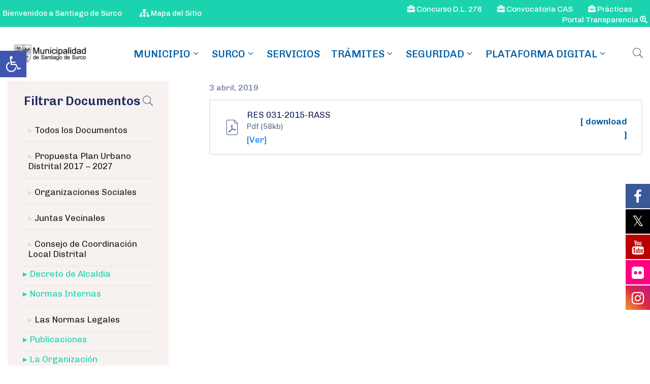

--- FILE ---
content_type: text/html; charset=UTF-8
request_url: https://www.munisurco.gob.pe/ova_doc/031-2015-rass/
body_size: 33700
content:
<!DOCTYPE html>
<html dir="ltr" lang="es" prefix="og: https://ogp.me/ns#" >

<head>
	<!-- Meta Pixel Code -->
<script>
!function(f,b,e,v,n,t,s)
{if(f.fbq)return;n=f.fbq=function(){n.callMethod?
n.callMethod.apply(n,arguments):n.queue.push(arguments)};
if(!f._fbq)f._fbq=n;n.push=n;n.loaded=!0;n.version='2.0';
n.queue=[];t=b.createElement(e);t.async=!0;
t.src=v;s=b.getElementsByTagName(e)[0];
s.parentNode.insertBefore(t,s)}(window, document,'script',
'https://connect.facebook.net/en_US/fbevents.js');
fbq('init', '1076240086863946');
fbq('track', 'PageView');
</script>
<noscript><img height="1" width="1" style="display:none"
src="https://www.facebook.com/tr?id=1076240086863946&ev=PageView&noscript=1"
/></noscript>
<!-- End Meta Pixel Code -->
    <meta http-equiv="Content-Type" content="text/html; charset=UTF-8" />
    <link rel="profile" href="//gmpg.org/xfn/11">
    <link rel="pingback" href="https://www.munisurco.gob.pe/xmlrpc.php">
    <meta http-equiv="X-UA-Compatible" content="IE=edge">
    <meta name="viewport" content="width=device-width, initial-scale=1, shrink-to-fit=no"/>
    <title>RES 031-2015-RASS - Municipalidad de Santiago de Surco</title>

			<style>
			.fuse_social_icons_links {
			    display: block;
			}
			.facebook-awesome-social::before {
			    content: "\f09a" !important;
			}
			


			.awesome-social-img img {
			    position: absolute;
			    top: 50%;
			    left: 50%;
			    transform: translate(-50%,-50%);
			}

			.awesome-social-img {
			    position: relative;
			}			
			.icon_wrapper .awesome-social {
			    font-family: 'FuseAwesome' !important;
			}
			#icon_wrapper .fuse_social_icons_links .awesome-social {
			    font-family: "FuseAwesome" !important;
			    ext-rendering: auto !important;
			    -webkit-font-smoothing: antialiased !important;
			    -moz-osx-font-smoothing: grayscale !important;
			}
									
			
				#icon_wrapper{
					position: fixed;
					top: 50%;
					right: 0px;
					z-index: 99999;
				}

			
			.awesome-social

			{

            margin-top:2px;

			color: #fff !important;

			text-align: center !important;

			display: block;

			
			line-height: 51px !important;

			width: 48px !important;

			height: 48px !important;

			font-size: 28px !important;

			


			}

			
			.fuse_social_icons_links

			{

			outline:0 !important;



			}

			.fuse_social_icons_links:hover{

			text-decoration:none !important;

			}

			
			.fb-awesome-social

			{

			background: #3b5998;
			border-color: #3b5998;
			
			}
			.facebook-awesome-social

			{

			background: #3b5998;
			border-color: #3b5998;
						}
			
			.fuseicon-threads.threads-awesome-social.awesome-social::before {
			    content: "\e900";
			    font-family: 'FuseCustomIcons' !important;
			    			}

			.fuseicon-threads.threads-awesome-social.awesome-social {
			    background: #000;
			}


			.tw-awesome-social

			{

			background:#00aced;
			border-color: #00aced;
			
			}
			.twitter-awesome-social

			{

			background:#000;
			border-color: #000;
			
			}
			.rss-awesome-social

			{

			background:#FA9B39;
			border-color: #FA9B39;
			
			}

			.linkedin-awesome-social

			{

			background:#007bb6;
			border-color: #007bb6;
						}

			.youtube-awesome-social

			{

			background:#bb0000;
			border-color: #bb0000;
						}

			.flickr-awesome-social

			{

			background: #ff0084;
			border-color: #ff0084;
						}

			.pinterest-awesome-social

			{

			background:#cb2027;
			border-color: #cb2027;
						}

			.stumbleupon-awesome-social

			{

			background:#f74425 ;
			border-color: #f74425;
						}

			.google-plus-awesome-social

			{

			background:#f74425 ;
			border-color: #f74425;
						}

			.instagram-awesome-social

			{

			    background: -moz-linear-gradient(45deg, #f09433 0%, #e6683c 25%, #dc2743 50%, #cc2366 75%, #bc1888 100%);
			    background: -webkit-linear-gradient(45deg, #f09433 0%,#e6683c 25%,#dc2743 50%,#cc2366 75%,#bc1888 100%);
			    background: linear-gradient(45deg, #f09433 0%,#e6683c 25%,#dc2743 50%,#cc2366 75%,#bc1888 100%);
			    filter: progid:DXImageTransform.Microsoft.gradient( startColorstr='#f09433', endColorstr='#bc1888',GradientType=1 );
			    border-color: #f09433;
					    

			}

			.tumblr-awesome-social

			{

			background: #32506d ;
			border-color: #32506d;
						}

			.vine-awesome-social

			{

			background: #00bf8f ;
			border-color: #00bf8f;
						}

            .vk-awesome-social {



            background: #45668e ;
            border-color: #45668e;
            
            }

            .soundcloud-awesome-social

                {

            background: #ff3300 ;
            border-color: #ff3300;
            
                }

                .reddit-awesome-social{



            background: #ff4500 ;
            border-color: #ff4500;

                            }

                .stack-awesome-social{



            background: #fe7a15 ;
            border-color: #fe7a15;
            
                }

                .behance-awesome-social{

            background: #1769ff ;
            border-color: #1769ff;
            
                }

                .github-awesome-social{

            background: #999999 ;
            border-color: #999999;
            


                }

                .envelope-awesome-social{

                  background: #ccc ;
 				  border-color: #ccc;                 
 				                  }

/*  Mobile */



@media(max-width:768px){
#icon_wrapper{



	display: none;

}

}







             




			</style>


		<!-- All in One SEO 4.6.2 - aioseo.com -->
		<meta name="robots" content="max-image-preview:large" />
		<link rel="canonical" href="https://www.munisurco.gob.pe/ova_doc/031-2015-rass/" />
		<meta name="generator" content="All in One SEO (AIOSEO) 4.6.2" />
		<meta property="og:locale" content="es_ES" />
		<meta property="og:site_name" content="Municipalidad de Santiago de Surco - sigue mejorando" />
		<meta property="og:type" content="article" />
		<meta property="og:title" content="RES 031-2015-RASS - Municipalidad de Santiago de Surco" />
		<meta property="og:url" content="https://www.munisurco.gob.pe/ova_doc/031-2015-rass/" />
		<meta property="article:published_time" content="2019-04-03T19:47:00+00:00" />
		<meta property="article:modified_time" content="2019-04-08T14:20:19+00:00" />
		<meta name="twitter:card" content="summary_large_image" />
		<meta name="twitter:title" content="RES 031-2015-RASS - Municipalidad de Santiago de Surco" />
		<script type="application/ld+json" class="aioseo-schema">
			{"@context":"https:\/\/schema.org","@graph":[{"@type":"BreadcrumbList","@id":"https:\/\/www.munisurco.gob.pe\/ova_doc\/031-2015-rass\/#breadcrumblist","itemListElement":[{"@type":"ListItem","@id":"https:\/\/www.munisurco.gob.pe\/#listItem","position":1,"name":"Home","item":"https:\/\/www.munisurco.gob.pe\/","nextItem":"https:\/\/www.munisurco.gob.pe\/ova_doc\/031-2015-rass\/#listItem"},{"@type":"ListItem","@id":"https:\/\/www.munisurco.gob.pe\/ova_doc\/031-2015-rass\/#listItem","position":2,"name":"RES 031-2015-RASS","previousItem":"https:\/\/www.munisurco.gob.pe\/#listItem"}]},{"@type":"Organization","@id":"https:\/\/www.munisurco.gob.pe\/#organization","name":"MUNISURCO","url":"https:\/\/www.munisurco.gob.pe\/"},{"@type":"WebPage","@id":"https:\/\/www.munisurco.gob.pe\/ova_doc\/031-2015-rass\/#webpage","url":"https:\/\/www.munisurco.gob.pe\/ova_doc\/031-2015-rass\/","name":"RES 031-2015-RASS - Municipalidad de Santiago de Surco","inLanguage":"es-PE","isPartOf":{"@id":"https:\/\/www.munisurco.gob.pe\/#website"},"breadcrumb":{"@id":"https:\/\/www.munisurco.gob.pe\/ova_doc\/031-2015-rass\/#breadcrumblist"},"datePublished":"2019-04-03T19:47:00-05:00","dateModified":"2019-04-08T14:20:19-05:00"},{"@type":"WebSite","@id":"https:\/\/www.munisurco.gob.pe\/#website","url":"https:\/\/www.munisurco.gob.pe\/","name":"Municipalidad de Santiago de Surco","description":"sigue mejorando","inLanguage":"es-PE","publisher":{"@id":"https:\/\/www.munisurco.gob.pe\/#organization"}}]}
		</script>
		<!-- All in One SEO -->

<link rel='dns-prefetch' href='//fonts.googleapis.com' />
<link rel="alternate" type="application/rss+xml" title="Municipalidad de Santiago de Surco &raquo; Feed" href="https://www.munisurco.gob.pe/feed/" />
<link rel="alternate" type="application/rss+xml" title="Municipalidad de Santiago de Surco &raquo; Feed de los comentarios" href="https://www.munisurco.gob.pe/comments/feed/" />
		<!-- This site uses the Google Analytics by MonsterInsights plugin v9.11.1 - Using Analytics tracking - https://www.monsterinsights.com/ -->
							<script src="//www.googletagmanager.com/gtag/js?id=G-97J6DKE9SV"  data-cfasync="false" data-wpfc-render="false" type="text/javascript" async></script>
			<script data-cfasync="false" data-wpfc-render="false" type="text/javascript">
				var mi_version = '9.11.1';
				var mi_track_user = true;
				var mi_no_track_reason = '';
								var MonsterInsightsDefaultLocations = {"page_location":"https:\/\/www.munisurco.gob.pe\/ova_doc\/031-2015-rass\/"};
								if ( typeof MonsterInsightsPrivacyGuardFilter === 'function' ) {
					var MonsterInsightsLocations = (typeof MonsterInsightsExcludeQuery === 'object') ? MonsterInsightsPrivacyGuardFilter( MonsterInsightsExcludeQuery ) : MonsterInsightsPrivacyGuardFilter( MonsterInsightsDefaultLocations );
				} else {
					var MonsterInsightsLocations = (typeof MonsterInsightsExcludeQuery === 'object') ? MonsterInsightsExcludeQuery : MonsterInsightsDefaultLocations;
				}

								var disableStrs = [
										'ga-disable-G-97J6DKE9SV',
									];

				/* Function to detect opted out users */
				function __gtagTrackerIsOptedOut() {
					for (var index = 0; index < disableStrs.length; index++) {
						if (document.cookie.indexOf(disableStrs[index] + '=true') > -1) {
							return true;
						}
					}

					return false;
				}

				/* Disable tracking if the opt-out cookie exists. */
				if (__gtagTrackerIsOptedOut()) {
					for (var index = 0; index < disableStrs.length; index++) {
						window[disableStrs[index]] = true;
					}
				}

				/* Opt-out function */
				function __gtagTrackerOptout() {
					for (var index = 0; index < disableStrs.length; index++) {
						document.cookie = disableStrs[index] + '=true; expires=Thu, 31 Dec 2099 23:59:59 UTC; path=/';
						window[disableStrs[index]] = true;
					}
				}

				if ('undefined' === typeof gaOptout) {
					function gaOptout() {
						__gtagTrackerOptout();
					}
				}
								window.dataLayer = window.dataLayer || [];

				window.MonsterInsightsDualTracker = {
					helpers: {},
					trackers: {},
				};
				if (mi_track_user) {
					function __gtagDataLayer() {
						dataLayer.push(arguments);
					}

					function __gtagTracker(type, name, parameters) {
						if (!parameters) {
							parameters = {};
						}

						if (parameters.send_to) {
							__gtagDataLayer.apply(null, arguments);
							return;
						}

						if (type === 'event') {
														parameters.send_to = monsterinsights_frontend.v4_id;
							var hookName = name;
							if (typeof parameters['event_category'] !== 'undefined') {
								hookName = parameters['event_category'] + ':' + name;
							}

							if (typeof MonsterInsightsDualTracker.trackers[hookName] !== 'undefined') {
								MonsterInsightsDualTracker.trackers[hookName](parameters);
							} else {
								__gtagDataLayer('event', name, parameters);
							}
							
						} else {
							__gtagDataLayer.apply(null, arguments);
						}
					}

					__gtagTracker('js', new Date());
					__gtagTracker('set', {
						'developer_id.dZGIzZG': true,
											});
					if ( MonsterInsightsLocations.page_location ) {
						__gtagTracker('set', MonsterInsightsLocations);
					}
										__gtagTracker('config', 'G-97J6DKE9SV', {"forceSSL":"true","link_attribution":"true"} );
										window.gtag = __gtagTracker;										(function () {
						/* https://developers.google.com/analytics/devguides/collection/analyticsjs/ */
						/* ga and __gaTracker compatibility shim. */
						var noopfn = function () {
							return null;
						};
						var newtracker = function () {
							return new Tracker();
						};
						var Tracker = function () {
							return null;
						};
						var p = Tracker.prototype;
						p.get = noopfn;
						p.set = noopfn;
						p.send = function () {
							var args = Array.prototype.slice.call(arguments);
							args.unshift('send');
							__gaTracker.apply(null, args);
						};
						var __gaTracker = function () {
							var len = arguments.length;
							if (len === 0) {
								return;
							}
							var f = arguments[len - 1];
							if (typeof f !== 'object' || f === null || typeof f.hitCallback !== 'function') {
								if ('send' === arguments[0]) {
									var hitConverted, hitObject = false, action;
									if ('event' === arguments[1]) {
										if ('undefined' !== typeof arguments[3]) {
											hitObject = {
												'eventAction': arguments[3],
												'eventCategory': arguments[2],
												'eventLabel': arguments[4],
												'value': arguments[5] ? arguments[5] : 1,
											}
										}
									}
									if ('pageview' === arguments[1]) {
										if ('undefined' !== typeof arguments[2]) {
											hitObject = {
												'eventAction': 'page_view',
												'page_path': arguments[2],
											}
										}
									}
									if (typeof arguments[2] === 'object') {
										hitObject = arguments[2];
									}
									if (typeof arguments[5] === 'object') {
										Object.assign(hitObject, arguments[5]);
									}
									if ('undefined' !== typeof arguments[1].hitType) {
										hitObject = arguments[1];
										if ('pageview' === hitObject.hitType) {
											hitObject.eventAction = 'page_view';
										}
									}
									if (hitObject) {
										action = 'timing' === arguments[1].hitType ? 'timing_complete' : hitObject.eventAction;
										hitConverted = mapArgs(hitObject);
										__gtagTracker('event', action, hitConverted);
									}
								}
								return;
							}

							function mapArgs(args) {
								var arg, hit = {};
								var gaMap = {
									'eventCategory': 'event_category',
									'eventAction': 'event_action',
									'eventLabel': 'event_label',
									'eventValue': 'event_value',
									'nonInteraction': 'non_interaction',
									'timingCategory': 'event_category',
									'timingVar': 'name',
									'timingValue': 'value',
									'timingLabel': 'event_label',
									'page': 'page_path',
									'location': 'page_location',
									'title': 'page_title',
									'referrer' : 'page_referrer',
								};
								for (arg in args) {
																		if (!(!args.hasOwnProperty(arg) || !gaMap.hasOwnProperty(arg))) {
										hit[gaMap[arg]] = args[arg];
									} else {
										hit[arg] = args[arg];
									}
								}
								return hit;
							}

							try {
								f.hitCallback();
							} catch (ex) {
							}
						};
						__gaTracker.create = newtracker;
						__gaTracker.getByName = newtracker;
						__gaTracker.getAll = function () {
							return [];
						};
						__gaTracker.remove = noopfn;
						__gaTracker.loaded = true;
						window['__gaTracker'] = __gaTracker;
					})();
									} else {
										console.log("");
					(function () {
						function __gtagTracker() {
							return null;
						}

						window['__gtagTracker'] = __gtagTracker;
						window['gtag'] = __gtagTracker;
					})();
									}
			</script>
							<!-- / Google Analytics by MonsterInsights -->
		<script type="text/javascript">
window._wpemojiSettings = {"baseUrl":"https:\/\/s.w.org\/images\/core\/emoji\/14.0.0\/72x72\/","ext":".png","svgUrl":"https:\/\/s.w.org\/images\/core\/emoji\/14.0.0\/svg\/","svgExt":".svg","source":{"concatemoji":"https:\/\/www.munisurco.gob.pe\/wp-includes\/js\/wp-emoji-release.min.js?ver=6.1.1"}};
/*! This file is auto-generated */
!function(e,a,t){var n,r,o,i=a.createElement("canvas"),p=i.getContext&&i.getContext("2d");function s(e,t){var a=String.fromCharCode,e=(p.clearRect(0,0,i.width,i.height),p.fillText(a.apply(this,e),0,0),i.toDataURL());return p.clearRect(0,0,i.width,i.height),p.fillText(a.apply(this,t),0,0),e===i.toDataURL()}function c(e){var t=a.createElement("script");t.src=e,t.defer=t.type="text/javascript",a.getElementsByTagName("head")[0].appendChild(t)}for(o=Array("flag","emoji"),t.supports={everything:!0,everythingExceptFlag:!0},r=0;r<o.length;r++)t.supports[o[r]]=function(e){if(p&&p.fillText)switch(p.textBaseline="top",p.font="600 32px Arial",e){case"flag":return s([127987,65039,8205,9895,65039],[127987,65039,8203,9895,65039])?!1:!s([55356,56826,55356,56819],[55356,56826,8203,55356,56819])&&!s([55356,57332,56128,56423,56128,56418,56128,56421,56128,56430,56128,56423,56128,56447],[55356,57332,8203,56128,56423,8203,56128,56418,8203,56128,56421,8203,56128,56430,8203,56128,56423,8203,56128,56447]);case"emoji":return!s([129777,127995,8205,129778,127999],[129777,127995,8203,129778,127999])}return!1}(o[r]),t.supports.everything=t.supports.everything&&t.supports[o[r]],"flag"!==o[r]&&(t.supports.everythingExceptFlag=t.supports.everythingExceptFlag&&t.supports[o[r]]);t.supports.everythingExceptFlag=t.supports.everythingExceptFlag&&!t.supports.flag,t.DOMReady=!1,t.readyCallback=function(){t.DOMReady=!0},t.supports.everything||(n=function(){t.readyCallback()},a.addEventListener?(a.addEventListener("DOMContentLoaded",n,!1),e.addEventListener("load",n,!1)):(e.attachEvent("onload",n),a.attachEvent("onreadystatechange",function(){"complete"===a.readyState&&t.readyCallback()})),(e=t.source||{}).concatemoji?c(e.concatemoji):e.wpemoji&&e.twemoji&&(c(e.twemoji),c(e.wpemoji)))}(window,document,window._wpemojiSettings);
</script>
<style type="text/css">
img.wp-smiley,
img.emoji {
	display: inline !important;
	border: none !important;
	box-shadow: none !important;
	height: 1em !important;
	width: 1em !important;
	margin: 0 0.07em !important;
	vertical-align: -0.1em !important;
	background: none !important;
	padding: 0 !important;
}
</style>
	<link rel='stylesheet' id='wp-block-library-css' href='https://www.munisurco.gob.pe/wp-includes/css/dist/block-library/style.min.css?ver=6.1.1' type='text/css' media='all' />
<style id='pdfemb-pdf-embedder-viewer-style-inline-css' type='text/css'>
.wp-block-pdfemb-pdf-embedder-viewer{max-width:none}

</style>
<link rel='stylesheet' id='classic-theme-styles-css' href='https://www.munisurco.gob.pe/wp-includes/css/classic-themes.min.css?ver=1' type='text/css' media='all' />
<style id='global-styles-inline-css' type='text/css'>
body{--wp--preset--color--black: #000000;--wp--preset--color--cyan-bluish-gray: #abb8c3;--wp--preset--color--white: #ffffff;--wp--preset--color--pale-pink: #f78da7;--wp--preset--color--vivid-red: #cf2e2e;--wp--preset--color--luminous-vivid-orange: #ff6900;--wp--preset--color--luminous-vivid-amber: #fcb900;--wp--preset--color--light-green-cyan: #7bdcb5;--wp--preset--color--vivid-green-cyan: #00d084;--wp--preset--color--pale-cyan-blue: #8ed1fc;--wp--preset--color--vivid-cyan-blue: #0693e3;--wp--preset--color--vivid-purple: #9b51e0;--wp--preset--gradient--vivid-cyan-blue-to-vivid-purple: linear-gradient(135deg,rgba(6,147,227,1) 0%,rgb(155,81,224) 100%);--wp--preset--gradient--light-green-cyan-to-vivid-green-cyan: linear-gradient(135deg,rgb(122,220,180) 0%,rgb(0,208,130) 100%);--wp--preset--gradient--luminous-vivid-amber-to-luminous-vivid-orange: linear-gradient(135deg,rgba(252,185,0,1) 0%,rgba(255,105,0,1) 100%);--wp--preset--gradient--luminous-vivid-orange-to-vivid-red: linear-gradient(135deg,rgba(255,105,0,1) 0%,rgb(207,46,46) 100%);--wp--preset--gradient--very-light-gray-to-cyan-bluish-gray: linear-gradient(135deg,rgb(238,238,238) 0%,rgb(169,184,195) 100%);--wp--preset--gradient--cool-to-warm-spectrum: linear-gradient(135deg,rgb(74,234,220) 0%,rgb(151,120,209) 20%,rgb(207,42,186) 40%,rgb(238,44,130) 60%,rgb(251,105,98) 80%,rgb(254,248,76) 100%);--wp--preset--gradient--blush-light-purple: linear-gradient(135deg,rgb(255,206,236) 0%,rgb(152,150,240) 100%);--wp--preset--gradient--blush-bordeaux: linear-gradient(135deg,rgb(254,205,165) 0%,rgb(254,45,45) 50%,rgb(107,0,62) 100%);--wp--preset--gradient--luminous-dusk: linear-gradient(135deg,rgb(255,203,112) 0%,rgb(199,81,192) 50%,rgb(65,88,208) 100%);--wp--preset--gradient--pale-ocean: linear-gradient(135deg,rgb(255,245,203) 0%,rgb(182,227,212) 50%,rgb(51,167,181) 100%);--wp--preset--gradient--electric-grass: linear-gradient(135deg,rgb(202,248,128) 0%,rgb(113,206,126) 100%);--wp--preset--gradient--midnight: linear-gradient(135deg,rgb(2,3,129) 0%,rgb(40,116,252) 100%);--wp--preset--duotone--dark-grayscale: url('#wp-duotone-dark-grayscale');--wp--preset--duotone--grayscale: url('#wp-duotone-grayscale');--wp--preset--duotone--purple-yellow: url('#wp-duotone-purple-yellow');--wp--preset--duotone--blue-red: url('#wp-duotone-blue-red');--wp--preset--duotone--midnight: url('#wp-duotone-midnight');--wp--preset--duotone--magenta-yellow: url('#wp-duotone-magenta-yellow');--wp--preset--duotone--purple-green: url('#wp-duotone-purple-green');--wp--preset--duotone--blue-orange: url('#wp-duotone-blue-orange');--wp--preset--font-size--small: 13px;--wp--preset--font-size--medium: 20px;--wp--preset--font-size--large: 36px;--wp--preset--font-size--x-large: 42px;--wp--preset--spacing--20: 0.44rem;--wp--preset--spacing--30: 0.67rem;--wp--preset--spacing--40: 1rem;--wp--preset--spacing--50: 1.5rem;--wp--preset--spacing--60: 2.25rem;--wp--preset--spacing--70: 3.38rem;--wp--preset--spacing--80: 5.06rem;}:where(.is-layout-flex){gap: 0.5em;}body .is-layout-flow > .alignleft{float: left;margin-inline-start: 0;margin-inline-end: 2em;}body .is-layout-flow > .alignright{float: right;margin-inline-start: 2em;margin-inline-end: 0;}body .is-layout-flow > .aligncenter{margin-left: auto !important;margin-right: auto !important;}body .is-layout-constrained > .alignleft{float: left;margin-inline-start: 0;margin-inline-end: 2em;}body .is-layout-constrained > .alignright{float: right;margin-inline-start: 2em;margin-inline-end: 0;}body .is-layout-constrained > .aligncenter{margin-left: auto !important;margin-right: auto !important;}body .is-layout-constrained > :where(:not(.alignleft):not(.alignright):not(.alignfull)){max-width: var(--wp--style--global--content-size);margin-left: auto !important;margin-right: auto !important;}body .is-layout-constrained > .alignwide{max-width: var(--wp--style--global--wide-size);}body .is-layout-flex{display: flex;}body .is-layout-flex{flex-wrap: wrap;align-items: center;}body .is-layout-flex > *{margin: 0;}:where(.wp-block-columns.is-layout-flex){gap: 2em;}.has-black-color{color: var(--wp--preset--color--black) !important;}.has-cyan-bluish-gray-color{color: var(--wp--preset--color--cyan-bluish-gray) !important;}.has-white-color{color: var(--wp--preset--color--white) !important;}.has-pale-pink-color{color: var(--wp--preset--color--pale-pink) !important;}.has-vivid-red-color{color: var(--wp--preset--color--vivid-red) !important;}.has-luminous-vivid-orange-color{color: var(--wp--preset--color--luminous-vivid-orange) !important;}.has-luminous-vivid-amber-color{color: var(--wp--preset--color--luminous-vivid-amber) !important;}.has-light-green-cyan-color{color: var(--wp--preset--color--light-green-cyan) !important;}.has-vivid-green-cyan-color{color: var(--wp--preset--color--vivid-green-cyan) !important;}.has-pale-cyan-blue-color{color: var(--wp--preset--color--pale-cyan-blue) !important;}.has-vivid-cyan-blue-color{color: var(--wp--preset--color--vivid-cyan-blue) !important;}.has-vivid-purple-color{color: var(--wp--preset--color--vivid-purple) !important;}.has-black-background-color{background-color: var(--wp--preset--color--black) !important;}.has-cyan-bluish-gray-background-color{background-color: var(--wp--preset--color--cyan-bluish-gray) !important;}.has-white-background-color{background-color: var(--wp--preset--color--white) !important;}.has-pale-pink-background-color{background-color: var(--wp--preset--color--pale-pink) !important;}.has-vivid-red-background-color{background-color: var(--wp--preset--color--vivid-red) !important;}.has-luminous-vivid-orange-background-color{background-color: var(--wp--preset--color--luminous-vivid-orange) !important;}.has-luminous-vivid-amber-background-color{background-color: var(--wp--preset--color--luminous-vivid-amber) !important;}.has-light-green-cyan-background-color{background-color: var(--wp--preset--color--light-green-cyan) !important;}.has-vivid-green-cyan-background-color{background-color: var(--wp--preset--color--vivid-green-cyan) !important;}.has-pale-cyan-blue-background-color{background-color: var(--wp--preset--color--pale-cyan-blue) !important;}.has-vivid-cyan-blue-background-color{background-color: var(--wp--preset--color--vivid-cyan-blue) !important;}.has-vivid-purple-background-color{background-color: var(--wp--preset--color--vivid-purple) !important;}.has-black-border-color{border-color: var(--wp--preset--color--black) !important;}.has-cyan-bluish-gray-border-color{border-color: var(--wp--preset--color--cyan-bluish-gray) !important;}.has-white-border-color{border-color: var(--wp--preset--color--white) !important;}.has-pale-pink-border-color{border-color: var(--wp--preset--color--pale-pink) !important;}.has-vivid-red-border-color{border-color: var(--wp--preset--color--vivid-red) !important;}.has-luminous-vivid-orange-border-color{border-color: var(--wp--preset--color--luminous-vivid-orange) !important;}.has-luminous-vivid-amber-border-color{border-color: var(--wp--preset--color--luminous-vivid-amber) !important;}.has-light-green-cyan-border-color{border-color: var(--wp--preset--color--light-green-cyan) !important;}.has-vivid-green-cyan-border-color{border-color: var(--wp--preset--color--vivid-green-cyan) !important;}.has-pale-cyan-blue-border-color{border-color: var(--wp--preset--color--pale-cyan-blue) !important;}.has-vivid-cyan-blue-border-color{border-color: var(--wp--preset--color--vivid-cyan-blue) !important;}.has-vivid-purple-border-color{border-color: var(--wp--preset--color--vivid-purple) !important;}.has-vivid-cyan-blue-to-vivid-purple-gradient-background{background: var(--wp--preset--gradient--vivid-cyan-blue-to-vivid-purple) !important;}.has-light-green-cyan-to-vivid-green-cyan-gradient-background{background: var(--wp--preset--gradient--light-green-cyan-to-vivid-green-cyan) !important;}.has-luminous-vivid-amber-to-luminous-vivid-orange-gradient-background{background: var(--wp--preset--gradient--luminous-vivid-amber-to-luminous-vivid-orange) !important;}.has-luminous-vivid-orange-to-vivid-red-gradient-background{background: var(--wp--preset--gradient--luminous-vivid-orange-to-vivid-red) !important;}.has-very-light-gray-to-cyan-bluish-gray-gradient-background{background: var(--wp--preset--gradient--very-light-gray-to-cyan-bluish-gray) !important;}.has-cool-to-warm-spectrum-gradient-background{background: var(--wp--preset--gradient--cool-to-warm-spectrum) !important;}.has-blush-light-purple-gradient-background{background: var(--wp--preset--gradient--blush-light-purple) !important;}.has-blush-bordeaux-gradient-background{background: var(--wp--preset--gradient--blush-bordeaux) !important;}.has-luminous-dusk-gradient-background{background: var(--wp--preset--gradient--luminous-dusk) !important;}.has-pale-ocean-gradient-background{background: var(--wp--preset--gradient--pale-ocean) !important;}.has-electric-grass-gradient-background{background: var(--wp--preset--gradient--electric-grass) !important;}.has-midnight-gradient-background{background: var(--wp--preset--gradient--midnight) !important;}.has-small-font-size{font-size: var(--wp--preset--font-size--small) !important;}.has-medium-font-size{font-size: var(--wp--preset--font-size--medium) !important;}.has-large-font-size{font-size: var(--wp--preset--font-size--large) !important;}.has-x-large-font-size{font-size: var(--wp--preset--font-size--x-large) !important;}
.wp-block-navigation a:where(:not(.wp-element-button)){color: inherit;}
:where(.wp-block-columns.is-layout-flex){gap: 2em;}
.wp-block-pullquote{font-size: 1.5em;line-height: 1.6;}
</style>
<link rel='stylesheet' id='redux-extendify-styles-css' href='https://www.munisurco.gob.pe/wp-content/plugins/fuse-social-floating-sidebar/framework/redux-core/assets/css/extendify-utilities.css?ver=4.4.0' type='text/css' media='all' />
<link rel='stylesheet' id='fuse-awesome-css' href='https://www.munisurco.gob.pe/wp-content/plugins/fuse-social-floating-sidebar/inc/font-awesome/css/font-awesome.min.css?ver=5.4.12' type='text/css' media='all' />
<link rel='stylesheet' id='contact-form-7-css' href='https://www.munisurco.gob.pe/wp-content/plugins/contact-form-7/includes/css/styles.css?ver=5.7.7' type='text/css' media='all' />
<link rel='stylesheet' id='ovadep_style-css' href='https://www.munisurco.gob.pe/wp-content/plugins/ova-dep/assets/css/frontend/ovadep-style.css?ver=6.1.1' type='text/css' media='all' />
<link rel='stylesheet' id='ovadoc_style-css' href='https://www.munisurco.gob.pe/wp-content/plugins/ova-doc/assets/css/frontend/ovadoc-style.css?ver=6.1.1' type='text/css' media='all' />
<link rel='stylesheet' id='event-frontend-css' href='https://www.munisurco.gob.pe/wp-content/plugins/ova-events/assets/css/frontend/event.css' type='text/css' media='all' />
<link rel='stylesheet' id='ovapor_style-css' href='https://www.munisurco.gob.pe/wp-content/plugins/ova-portfolio/assets/css/frontend/ovapor-style.css?ver=6.1.1' type='text/css' media='all' />
<link rel='stylesheet' id='ovasev_style-css' href='https://www.munisurco.gob.pe/wp-content/plugins/ova-sev/assets/css/frontend/ovasev-style.css?ver=6.1.1' type='text/css' media='all' />
<link rel='stylesheet' id='ovateam_style-css' href='https://www.munisurco.gob.pe/wp-content/plugins/ova-team/assets/css/frontend/ovateam-style.css?ver=6.1.1' type='text/css' media='all' />
<link rel='stylesheet' id='table-addons-for-elementor-css' href='https://www.munisurco.gob.pe/wp-content/plugins/table-addons-for-elementor/public/css/table-addons-for-elementor-public.css?ver=1.4.0' type='text/css' media='all' />
<link rel='stylesheet' id='extendify-utility-styles-css' href='https://www.munisurco.gob.pe/wp-content/plugins/extendify/public/build/utility-minimum.css?ver=6.1.1' type='text/css' media='all' />
<link rel='stylesheet' id='pojo-a11y-css' href='https://www.munisurco.gob.pe/wp-content/plugins/pojo-accessibility/modules/legacy/assets/css/style.min.css?ver=1.0.0' type='text/css' media='all' />
<link rel='stylesheet' id='subjectivity-font-css-css' href='https://www.munisurco.gob.pe/wp-content/themes/egovt-child/fonts/subjectivity/stylesheet.css?ver=6.1.1' type='text/css' media='all' />
<link rel='stylesheet' id='fancybox-css' href='https://www.munisurco.gob.pe/wp-content/themes/egovt/assets/libs/fancybox-master/dist/jquery.fancybox.min.css' type='text/css' media='all' />
<link rel='stylesheet' id='bootstrap-css' href='https://www.munisurco.gob.pe/wp-content/themes/egovt/assets/libs/bootstrap/css/bootstrap.min.css' type='text/css' media='all' />
<link rel='stylesheet' id='linearicons-css' href='https://www.munisurco.gob.pe/wp-content/themes/egovt/assets/libs/linearicons/style.css' type='text/css' media='all' />
<link rel='stylesheet' id='select2-css' href='https://www.munisurco.gob.pe/wp-content/themes/egovt/assets/libs/select2/select2.min.css' type='text/css' media='all' />
<link rel='stylesheet' id='v4-shims-css' href='https://www.munisurco.gob.pe/wp-content/themes/egovt/assets/libs/fontawesome/css/v4-shims.min.css' type='text/css' media='all' />
<link rel='stylesheet' id='fontawesome-css' href='https://www.munisurco.gob.pe/wp-content/themes/egovt/assets/libs/fontawesome/css/all.min.css' type='text/css' media='all' />
<link rel='stylesheet' id='elegant-font-css' href='https://www.munisurco.gob.pe/wp-content/themes/egovt/assets/libs/elegant_font/ele_style.css' type='text/css' media='all' />
<link rel='stylesheet' id='jquery-ui-css' href='https://www.munisurco.gob.pe/wp-content/themes/egovt/assets/libs/jquery-ui/jquery-ui.min.css' type='text/css' media='all' />
<link rel='stylesheet' id='egovt-theme-css' href='https://www.munisurco.gob.pe/wp-content/themes/egovt/assets/css/theme.css' type='text/css' media='all' />
<link rel='stylesheet' id='egovt-parent-style-css' href='https://www.munisurco.gob.pe/wp-content/themes/egovt/style.css' type='text/css' media='all' />
<link rel='stylesheet' id='egovt-style-css' href='https://www.munisurco.gob.pe/wp-content/themes/egovt-child/style.css' type='text/css' media='all' />
<style id='egovt-style-inline-css' type='text/css'>

body{
	font-family: Chivo;
	font-weight: 400;
	font-size: 17px;
	line-height: 26px;
	letter-spacing: 0px;
	color: #1dd3b0;
}


h1,h2,h3,h4,h5,h6, .nav_comment_text
{
	font-family: Chivo;
	color: #202b5d;
}
.cal1,.second_font{
	font-family: Chivo !important;
}
.according-egov .elementor-accordion .elementor-accordion-item .elementor-tab-content,
.egovt-tab .elementor-widget-tabs .elementor-tab-content
{
	font-family: Chivo;
}

.sidebar .widget.recent-posts-widget-with-thumbnails ul li a .rpwwt-post-title,
.sidebar .widget.recent-posts-widget-with-thumbnails ul li .rpwwt-post-date,
.sidebar .widget.widget_tag_cloud .tagcloud a,
.blog_pagination .pagination li.page-numbers a,
.single-post-egovt article.post-wrap .post-tag .post-tags a,
.content_comments .comments ul.commentlists li.comment .comment-details .author-name .name,
.content_comments .comments ul.commentlists li.comment .comment-details .author-name .date,
.content_comments .comments ul.commentlists li.comment .comment-body .ova_reply .comment-reply-link,
.content_comments .comments ul.commentlists li.comment .comment-body .ova_reply .comment-edit-link,
.content_comments .comments .comment-respond .comment-form textarea,
.content_comments .comments .comment-respond .comment-form input[type="text"],
.content_comments .comments .comment-respond .comment-form p.form-submit #submit,
.ova-single-text,
.egovt_counter_team .elementor-counter .elementor-counter-number-wrapper .elementor-counter-number,
.egovt_button .elementor-button-wrapper .elementor-button,
.according-egov .elementor-accordion .elementor-accordion-item .elementor-tab-title a,
.egovt-tab.elementor-widget-tabs .elementor-tabs .elementor-tabs-wrapper .elementor-tab-title a,
.egovt-tab.elementor-widget-tabs .elementor-tabs .elementor-tabs-wrapper .elementor-tab-title,
.egovt-tab.elementor-widget-tabs .elementor-tabs .elementor-tabs-content-wrapper .elementor-tab-title,
.search_archive_event form .select2-selection.select2-selection--single .select2-selection__rendered,
.search_archive_event form .start_date input::placeholder, 
.search_archive_event form .end_date input::placeholder,
.ova_time_countdown .due_date .countdown-section .countdown-amount,
.ova_time_countdown .due_date .countdown-section .countdown-period,
.woocommerce .ova-shop-wrap .content-area ul.products li.product .price,
.woocommerce .ova-shop-wrap .content-area .woocommerce-pagination ul.page-numbers li .page-numbers,
.woocommerce .ova-shop-wrap .content-area .onsale,
.woocommerce .ova-shop-wrap .content-area .woocommerce-result-count,
.woocommerce .ova-shop-wrap .content-area .woocommerce-ordering .select2-container--default .select2-selection--single .select2-selection__rendered,
.woocommerce .ova-shop-wrap .woo-sidebar .widget_products ul.product_list_widget li a .product-title,
.woocommerce .ova-shop-wrap .woo-sidebar .widget_products ul.product_list_widget li .woocommerce-Price-amount,
.woocommerce .ova-shop-wrap .content-area .product .summary .price,
.woocommerce .ova-shop-wrap .content-area .product .summary .stock,
.woocommerce .ova-shop-wrap .content-area .product .summary .cart .quantity input,
.woocommerce .ova-shop-wrap .content-area .product .summary .cart .single_add_to_cart_button,
.woocommerce .ova-shop-wrap .content-area .product .summary .product_meta .posted_in,
.woocommerce .ova-shop-wrap .content-area .product .summary .product_meta .tagged_as,
.woocommerce .ova-shop-wrap .content-area .product .woocommerce-tabs ul.tabs li a,
.woocommerce .ova-shop-wrap .content-area .product .woocommerce-tabs .woocommerce-Tabs-panel #reviews #comments ol.commentlist li .comment_container .comment-text .meta,
.woocommerce .ova-shop-wrap .content-area .product .woocommerce-tabs .woocommerce-Tabs-panel #reviews #review_form_wrapper #review_form #respond .comment-reply-title,
.woocommerce .ova-shop-wrap .content-area .product .woocommerce-tabs .woocommerce-Tabs-panel #reviews #review_form_wrapper #review_form #respond .comment-form label,
.woocommerce .ova-shop-wrap .woo-sidebar .widget_price_filter .price_slider_wrapper .price_slider_amount .button,
.woocommerce .woocommerce-cart-form table.shop_table thead tr th,
.woocommerce .woocommerce-cart-form table.shop_table tbody tr td,
.woocommerce .woocommerce-cart-form table.shop_table tbody tr td.product-quantity input,
.woocommerce .woocommerce-cart-form table.shop_table tbody tr td.actions .coupon .button,
.woocommerce .woocommerce-cart-form table.shop_table tbody tr td.actions .button,
.woocommerce .cart-collaterals .cart_totals .shop_table th,
.woocommerce .cart-collaterals .cart_totals .shop_table td,
.woocommerce .cart-collaterals .cart_totals .shop_table tr.woocommerce-shipping-totals ul#shipping_method li label,
.woocommerce .cart-collaterals .cart_totals .shop_table tr.woocommerce-shipping-totals .woocommerce-shipping-destination,
.woocommerce .cart-collaterals .cart_totals .shop_table tr.woocommerce-shipping-totals .woocommerce-shipping-calculator .shipping-calculator-button,
.woocommerce .cart-collaterals .cart_totals .shop_table tr.woocommerce-shipping-totals .woocommerce-shipping-calculator .button,
.woocommerce .cart-collaterals .cart_totals .checkout-button,
.woocommerce-checkout .woocommerce-billing-fields .form-row label,
.woocommerce-checkout table.shop_table td,
.woocommerce-checkout table.shop_table th,
.woocommerce-checkout .woocommerce-checkout-payment ul.wc_payment_methods li label,
.woocommerce-checkout #payment .place-order #place_order,
.woocommerce-checkout .woocommerce-additional-fields .form-row label,
.woocommerce-checkout .woocommerce-form-coupon-toggle .woocommerce-info,
.woocommerce .ova-shop-wrap .content-area .product .summary form.cart table.variations tr td,
.woocommerce-checkout form.checkout_coupon .button,
.ova_toggle_custom_egovt .elementor-toggle-item .elementor-tab-title a,
.egovt_404_page .search-form input[type="submit"],
.ova_egovt_counter.elementor-widget-counter .elementor-counter-number-wrapper,
.ova_egovt_counter.elementor-widget-counter .elementor-counter-title,
.egovt_form_mail_comming_soon .mailchimp_custom .ova_mcwp_mail input[type="email"],
.woocommerce #customer_login .woocommerce-form .form-row label,
.woocommerce .ova-shop-wrap .woo-sidebar .widget_product_tag_cloud .tagcloud a,
.single_event .event_content .tab-Location .tab-content .contact .info-contact li span:nth-child(1),
.ova_menu_page a,
.ovatheme_header_default nav.navbar li a,
.ovatheme_header_default nav.navbar li a,
.ova_shortcode_donation.type2 .give-form-wrap .give-form #give-donation-level-button-wrap .give-donation-level-btn,
.ova_shortcode_donation .give-form-wrap .give-form .give-btn,
form[id*=give-form] #give-final-total-wrap .give-donation-total-label,
form[id*=give-form] #give-final-total-wrap .give-final-total-amount,
#give-recurring-form .form-row label, form.give-form .form-row label, form[id*=give-form] .form-row label,
#give-recurring-form h3.give-section-break, #give-recurring-form h4.give-section-break, #give-recurring-form legend, form.give-form h3.give-section-break, form.give-form h4.give-section-break, form.give-form legend, form[id*=give-form] h3.give-section-break, form[id*=give-form] h4.give-section-break, form[id*=give-form] legend,
form[id*=give-form] #give-gateway-radio-list>li label.give-gateway-option,
.ova_single_give_form .give_forms .summary .donation .give-form-wrap .give-donation-levels-wrap button,
form[id*=give-form] .give-donation-amount #give-amount, form[id*=give-form] .give-donation-amount #give-amount-text,
.ova_single_give_form .give_forms .summary .donation .give-form-wrap .give-currency-symbol,
.give-donor__image,
.ova_single_give_form .give_forms .summary .give_form_info #donor .give-grid .give-donor__total

{
	font-family: Chivo;
}

article.post-wrap .post-meta .post-meta-content .post-date .left i,
article.post-wrap .post-meta .post-meta-content .wp-categories a:hover,
article.post-wrap .post-meta .post-meta-content .wp-author a:hover,
.sidebar .widget.recent-posts-widget-with-thumbnails ul li a .rpwwt-post-title:hover,
article.post-wrap .carousel .carousel-control-prev:hover i, 
article.post-wrap .carousel .carousel-control-next:hover i,
article.post-wrap .post-title a:hover h2,
.blog-grid article.post-wrap .post-meta-grid .post-meta-content-grid .categories a:hover,
.blog-grid article.post-wrap .post-footer .egovt-post-readmore a:hover,
.default article.post-wrap .post-footer .socials-inner .share-social .share-social-icons li a:hover,
.single-post-egovt article.post-wrap .post-tag .post-tags a:hover,
.content_comments .comments .comment-respond small a,
.ova-search-page .page-title span,
.switch-lang .current-lang .lang-text:hover,
.switch-lang .current-lang .lang-text:hover:after,
.switch-lang .lang-dropdown .selecting-lang .lang-text:hover,
.elementor-widget-ova_header .wrap_ova_header .ova_header_el .ovatheme_breadcrumbs .breadcrumb a:hover,
.ova-contact-info.type2 .address .text_link a:hover,
.ova-contact-info.type2 .icon svg,
.ova-contact-info.type2 .icon i,
.sidebar .widget.recent-posts-widget-with-thumbnails ul li .rpwwt-post-date::before,
.content_comments .comments ul.commentlists li.comment .comment-body .ova_reply .comment-reply-link:hover,
.content_comments .comments ul.commentlists li.comment .comment-body .ova_reply .comment-edit-link:hover,
.ovatheme_header_default nav.navbar li a:hover,
.ova_wrap_search_popup i:hover,
.elementor-widget-ova_menu .ova_nav ul.menu > li > a:hover,
.elementor-widget-ova_menu .ova_nav ul.menu .dropdown-menu li a:hover,
.elementor-widget-ova_menu .ova_nav ul.menu > li.active > a,
.elementor-widget-ova_menu .ova_nav ul.menu > li.current-menu-parent > a,


.ova-contact-info .address a:hover,
.ova_menu_page .menu li a:hover,
.ova_menu_page .menu li.active a,
.ova-info-content .ova-email a:hover,
.ova-info-content .ova-phone a:hover,
.archive_team .content .items .content_info .ova-info-content .ova-social ul li a:hover i,
.archive_team .ova-info-content .name:hover,
.egovt_list_single_team .elementor-icon-list-items .elementor-icon-list-item .elementor-icon-list-icon i,
.ova_team_single .ova_info .ova-info-content .ova-email a:hover,
.ova_team_single .ova_info .ova-info-content .ova-phone a:hover,
.egovt_counter_team .elementor-counter .elementor-counter-number-wrapper .elementor-counter-number,
.ova-testimonial .slide-testimonials .client_info .icon-quote span::before,
.ova_doc_wrap .ova-doc-sidebar .ova_info .ova-list-cat ul li a:hover,
.ova_doc_wrap .ova_doc_content .doc-meta .doc-categories .cat-doc a:hover,
.ova_doc_wrap .ova_doc_content .ova-list-attachment li .ova-download a,
.ova_doc_wrap.archive-doc .ova_doc_content .items-doc .doc-icon-title .doc-title-item .doc-title a:hover,
.egov_editor_check svg,
.ova_dep_wrap .ova-dep-sidebar .ova_info .ova-list-dep ul li a:hover,
.ova_dep_wrap .ova-dep-sidebar .ova_info .dep-file-sidebar .ova-file-name-size .ova-file-name a:hover,
.ova_list_dep .content .icon-dep span::before,
.ova_list_dep .content .title-dep a:hover,
.ova_list_dep .content .dep-content-sub .dep-readmore:hover,
.ova_dep_wrap .ova_dep_content .ova-list-attachment li .ova-download a,
.archive_dep .content .ova-content .title a:hover,
.archive_dep .content .items:hover .ova-content .icon span i::before,
.ova_list_checked ul li svg,
.ova_feature .title a:hover,
.ova_feature .content-sub .readmore:hover,
.ova_feature .icon span::before,
.ova_sev_wrap .ova-sev-sidebar .ova_info .sev-file-sidebar .ova-file-name-size .ova-file-name a:hover,
.ova_sev_list_file .ova-list-attachment li .ova-download a:hover,
.ova_sev_wrap .ova-sev-sidebar .ova_info .ova-list-sev ul li a:hover,
.egovt-tab.elementor-widget-tabs .elementor-tabs .elementor-tabs-content-wrapper .elementor-tab-title.elementor-active,
.ova_feature.version_2 .items .title a:hover,
.ova_sev_list_file .ova-list-attachment li .ova-file-name-size .ova-file-name a:hover,
.archive_sev .items .icon span::before,
.archive_sev .items .title a:hover,
.archive_sev .items .content-sub .readmore:hover,
.ovaev-content.content-grid .desc .event_post .post_cat a.event_type:hover,
.ovaev-content.content-grid .desc .event_post .event_title a:hover,
.ovaev-content.content-grid .desc .event_post .post_cat a.event_type:hover,
.ovaev-content.content-list .desc .event_post .event_title a:hover,
.ovaev-content.content-list .date-event .date-month,
.ovaev-content.content-list .desc .event_post .post_cat a.event_type:hover,
.ovaev-content.content-list .content .desc .event_post .event_title a:hover,
.sidebar-event .widget_list_event .list-event .item-event .ova-content .title a:hover,
.sidebar-event .widget_feature_event .event-feature .item-event .desc .event_post .event_title a:hover,
.sidebar-event .widget_feature_event .event-feature .item-event .desc .event_post .post_cat .event_type:hover,
.sidebar-event .widget_list_event .button-all-event a:hover,
.single_event .event_content .event-tags a:hover,
.single_event .event_content .event-related .item-event .desc .event_post .post_cat .event_type:hover,
.single_event .event_content .event-related .item-event .desc .event_post .event_title a:hover,
.ova-team-slider .content .items .ova-info a.name:hover,
.single_event .event_content .tab-Location .tab-content .contact .info-contact li a.info:hover,
.ovaev-event-element .title-event,
.ovaev-event-element .item .title a:hover,
.wrap-portfolio .archive-por .content-por .ovapor-item .content-item .category a:hover,
.wrap-portfolio .archive-por .content-por .ovapor-item .content-item .title a:hover,
.wrap-portfolio .single-por .wrap-content-por .info-por a:hover,
.wrap-portfolio .single-por .single-foot-por .ova-next-pre-post .pre .num-2 span,
.wrap-portfolio .single-por .single-foot-por .ova-next-pre-post .next .num-2 span,
.wrap-portfolio .single-por .single-foot-por .ova-next-pre-post .pre .num-1 a:hover i,
.wrap-portfolio .single-por .single-foot-por .ova-next-pre-post .next .num-1 a:hover i,
.wrap-portfolio .single-por .single-foot-por .ova-next-pre-post .pre .num-2 a:hover,
.wrap-portfolio .single-por .single-foot-por .ova-next-pre-post .next .num-2 a:hover,
.wrap-related-por .related-por .ovapor-item .content-item .category a:hover,
.wrap-related-por .related-por .ovapor-item .content-item .title a:hover,
.wrap-portfolio .single-por .info-por a:hover,
.woocommerce .ova-shop-wrap .content-area ul.products li.product .woocommerce-loop-product__title a:hover,
.woocommerce .ova-shop-wrap .woo-sidebar .widget_products ul.product_list_widget li a .product-title:hover,
.woocommerce .ova-shop-wrap .woo-sidebar .widget_product_tag_cloud .tagcloud a:hover,
.woocommerce .ova-shop-wrap .content-area .product .summary .product_meta .posted_in a:hover,
.woocommerce .ova-shop-wrap .content-area .product .summary .product_meta .tagged_as a:hover,
.woocommerce .ova-shop-wrap .content-area .product .summary .woocommerce-product-rating .star-rating span,
.woocommerce .ova-shop-wrap .content-area .product .woocommerce-tabs .woocommerce-Tabs-panel #reviews #comments ol.commentlist li .comment_container .comment-text .star-rating,
.woocommerce .ova-shop-wrap .content-area .product .woocommerce-tabs .woocommerce-Tabs-panel #reviews #review_form_wrapper #review_form #respond .comment-form .comment-form-rating .stars:hover a,
.woocommerce ul.products li.product .star-rating,
.woocommerce .ova-shop-wrap .woo-sidebar .widget_products ul.product_list_widget li .star-rating,
.woocommerce .woocommerce-cart-form table.shop_table tbody tr td.product-name a:hover,
.woocommerce .ova-shop-wrap .content-area .product .summary form.cart table.variations tr td .reset_variations:hover,
.woocommerce .ova-shop-wrap .content-area .product .summary form.cart table.group_table td a:hover,
.ova-history .wp-item .wp-year .year,
.egovt_icon_couter.elementor-widget-html .elementor-widget-container i::before,
.ova-document-list .list-doc .item h3.title a:hover,
.ova-document-list .readmore a:hover,
.ovaev-event-element .desc .event_post .post_cat .event_type:hover,
.ovaev-event-element .desc .event_post .event_title a:hover,
.ovaev-event-element.version_2 .title-readmore .read-more:hover,
.ova_feature_box.version_1 .ova-content .title a:hover,
.ova_feature_box.version_1 .ova-content .readmore a:hover,
.ova_feature_box.version_2 .ova-content .title a:hover,
.ova_feature_box.version_3 .ova-content .readmore a:hover,
.ova_por_slide.por_element .ovapor-item .content-item .category a:hover,
.ova_por_slide.por_element .ovapor-item .content-item .title a:hover,
.ova_box_resource .title a,
.ova_box_contact .phone a,
.ova_contact_slide .owl-carousel .owl-nav > button:hover i,
.ova_contact_slide .slide-contact .item .mail a:hover,
.ova_contact_slide .slide-contact .item .phone a:hover,
.woocommerce #customer_login .woocommerce-form.woocommerce-form-login .form-row.woocommerce-form-row.rememberme_lost_password a:hover,
.woocommerce ul.egovt-login-register-woo li.active a,
.woocommerce form.woocommerce-form-login.login .form-row.woocommerce-form-row.rememberme_lost_password a:hover,
.ova_dep_wrap .ova-dep-sidebar .ova_info .ova-list-dep ul li.active a,
.ova_sev_wrap .ova-sev-sidebar .ova_info .ova-list-sev .title-list-sev a:hover,
.ova_doc_wrap .ova-doc-sidebar .ova_info .ova-list-cat ul li.active a,
.ova_dep_wrap .ova-dep-sidebar .ova_info .ova-list-dep .title-list-dep:hover,
.ova_sev_wrap .ova-sev-sidebar .ova_info .ova-list-sev ul li.active a,
.ova_menu_page.type1.show-arrow a:hover:before,
.single-post-egovt article.post-wrap .ova-next-pre-post .pre:hover .num-2 .title, 
.single-post-egovt article.post-wrap .ova-next-pre-post .next:hover .num-2 .title,
.single-post-egovt article.post-wrap .ova-next-pre-post .pre .num-2 span.text-label,
.single-post-egovt article.post-wrap .ova-next-pre-post .next .num-2 span.text-label,
.single_event .event_content .ova-next-pre-post .pre:hover .num-2 .title,
.single_event .event_content .ova-next-pre-post .next:hover .num-2 .title,
.single_event .event_content .ova-next-pre-post .pre .num-2 span.text-label,
.single_event .event_content .ova-next-pre-post .next .num-2 span.text-label,
.wrap-portfolio .single-por .single-foot-por .ova-next-pre-post .pre:hover .num-2 .title,
.wrap-portfolio .single-por .single-foot-por .ova-next-pre-post .next:hover .num-2 .title,
.wrap-portfolio .single-por .single-foot-por .ova-next-pre-post .pre span.text-label,
.wrap-portfolio .single-por .single-foot-por .ova-next-pre-post .next span.text-label,
.ova-contact-info.type3 .address a:hover,
.ova-contact-info.type1 .icon svg,
.ova-contact-info.type1 .address a:hover,
.blogname,
.ovatheme_header_default nav.navbar li.active a,
article.post-wrap.sticky .post-meta-content .post-date .ova-meta-general,
article.post-wrap.sticky .post-meta-content .wp-categories .categories a,
article.post-wrap.sticky .post-meta-content .wp-author .post-author a,
article.post-wrap.sticky .post-meta-content .comment .right span,
.ova_box_signature .name-job .name,
.ova_box_feature_2 .icon i:before,
.ova_archive_dep_slide .ova_dep_slide.content .owl-item .items:hover .ova-content .title a:hover,
.ova_box_resource_2 .list-link li a:hover,
.ova_box_resource_2 .title,
.ova_feature_box_2 .ova-content .number,
.ova_box_feature_2:hover .readmore a:hover,
article.post-wrap .post-title h2.post-title a:hover,

.sidebar .widget ul li a:hover

{
	color: #005ea5;
}

.single-post-egovt article.post-wrap .ova-next-pre-post .pre:hover .num-1 .icon , 
.single-post-egovt article.post-wrap .ova-next-pre-post .next:hover .num-1 .icon,
.single_event .event_content .ova-next-pre-post .pre:hover .num-1 .icon,
.single_event .event_content .ova-next-pre-post .next:hover .num-1 .icon,
.wrap-portfolio .single-por .single-foot-por .ova-next-pre-post .pre:hover .num-1 .icon,
.wrap-portfolio .single-por .single-foot-por .ova-next-pre-post .next:hover .num-1 .icon,
.ovatheme_header_default nav.navbar ul.dropdown-menu li.active > a,
.ovatheme_header_default nav.navbar ul.dropdown-menu li > a:hover,
.ova_box_feature_2 .readmore a:hover,
.sidebar .widget.widget_tag_cloud .tagcloud a:hover
{
	border-color: #005ea5;
	background-color: #005ea5;
}

.egov-link-color a:hover,
.egov-link-color a:hover span
{
	color: #005ea5 !important;
}

.default article.post-wrap .post-footer .egovt-post-readmore .btn-readmore,
.blog-grid article.post-wrap .post-meta-date .post-meta-content-date,
.content_comments .comments .comment-respond .comment-form p.form-submit #submit,
.ova-single-text,
.ova_wrap_search_popup .ova_search_popup .search-form .search-submit,
.ova-skill-bar .cove-killbar .skillbar-bar,
.ova_social .content a:hover,
.egovt_button .elementor-button-wrapper .elementor-button,
.ova-testimonial .slide-testimonials .owl-dots .owl-dot.active span,
.archive_dep .content .ova-content .icon span,
.ova_box_learnmore .content,
.ovaev-content.content-grid .date-event .date,
.sidebar-event .widget_feature_event .event-feature .item-event .date-event .date,
.single_event .event_content .event_intro .wrap-date-time-loc .wrap-date,
.single_event .event_content .event_intro .wrap-date-time-loc .wrap-time,
.single_event .event_content .event_intro .wrap-date-time-loc .wrap-loc,
.single_event .event_content .tab-Location ul.nav li.nav-item a.active::after,
.single_event .event_content .tab-Location ul.nav li.nav-item a:hover::after,
.single_event .event_content .event-related .item-event .date-event .date,
.ova_time_countdown .ova-button a:hover,
.ova-team-slider .owl-dots .owl-dot.active span,
.archive_event_type3 .filter-cat-event ul li.active a,
.archive_event_type3 .filter-cat-event ul li a:hover,
.wrap-portfolio .archive-por .content-por .ovapor-item .content-item .readmore a,
.wrap-portfolio .archive-por ul.list-cat-por li:hover a,
.wrap-portfolio .archive-por ul.list-cat-por li.active a,
.wrap-portfolio .archive-por .ova_more_por .ova-load-more-por,
.wrap-portfolio .archive-por .ova-nodata span,
.woocommerce .ova-shop-wrap .content-area ul.products li.product .button,
.woocommerce .ova-shop-wrap .content-area ul.products li.product a.added_to_cart,
.woocommerce .ova-shop-wrap .content-area .product .summary .cart .single_add_to_cart_button,
.woocommerce .ova-shop-wrap .content-area .product .woocommerce-tabs .woocommerce-Tabs-panel #reviews #review_form_wrapper #review_form #respond .comment-form .form-submit input,
.woocommerce .ova-shop-wrap .woo-sidebar .widget_price_filter .price_slider_wrapper .price_slider .ui-slider-range,.woocommerce .ova-shop-wrap .woo-sidebar .widget_price_filter .price_slider_wrapper .price_slider_amount .button:hover,
.woocommerce .woocommerce-cart-form table.shop_table tbody tr td.actions .button,
.woocommerce .cart-collaterals .cart_totals .shop_table tr.woocommerce-shipping-totals .woocommerce-shipping-calculator .button:hover,
.woocommerce .cart-collaterals .cart_totals .checkout-button,
.woocommerce-checkout #payment .place-order #place_order,
.woocommerce-checkout form.checkout_coupon .button,
.egovt_404_page .egovt-go-home a:hover,
.ova-history .wp-item .wp-year .dot .dot2,
.ova_feature.version_3 .items:hover,
.ova-document-list .icon-doc,
.ovaev-event-element .date-event .date,
.ova_feature.version_2 .items:hover .icon,
.egovt_heading_border_left:after,
.ova_list_link,
.ova_por_slide.por_element .ovapor-item .content-item .readmore a:hover,
.ova_por_slide.por_element .owl-dots .owl-dot.active span,
.ova_contact_slide .slide-contact .item h3,
.ova_contact_slide .owl-dots .owl-dot.active span,
.woocommerce #customer_login .woocommerce-form.woocommerce-form-login .woocommerce-form-login__submit,
.woocommerce #customer_login .woocommerce-form.woocommerce-form-register .woocommerce-form-register__submit,
.woocommerce ul.egovt-login-register-woo li.active a::after,
.woocommerce .woocommerce-message a.button,
.woocommerce form.woocommerce-form-login.login .woocommerce-form-login__submit,
#scrollUp,
.ova_feature_box.version_2:hover,
.ova_feature_box.version_2:hover .ova-image a:after,
.single-post-egovt article.post-wrap .ova-next-pre-post .ova-slash:hover span,
.single_event .event_content .ova-next-pre-post .ova-slash:hover span,
.wrap-portfolio .single-por .single-foot-por .ova-next-pre-post .ova-slash:hover span,
.wrap-portfolio .archive-por .content-por.grid-portfolio .ovapor-item .content-item .readmore a:hover,
.wrap-related-por .related-por .ovapor-item .content-item .readmore a:hover,
.elementor-widget-ova_menu .ova_nav ul.menu .dropdown-menu li.active > a,
.elementor-widget-ova_menu .ova_nav ul.menu .dropdown-menu li > a:hover,
.elementor-widget-ova_menu .ova_nav ul.menu .dropdown-menu li a:after,
.ovatheme_header_default nav.navbar ul.dropdown-menu li a:before,
.sidebar .widget.widget_categories li > a:before, 
.sidebar .widget.widget_archive li > a:before,
.sidebar .widget.widget_links li > a:before,
.sidebar .widget.widget_meta li > a:before,
.sidebar .widget.widget_nav_menu li > a:before,
.sidebar .widget.widget_pages li > a:before,
.sidebar .widget.widget_recent_entries li > a:before,
.sidebar .widget.widget_product_categories li > a:before,
.ova_archive_dep_slide .ova_dep_slide .owl-dots .owl-dot.active span,
.ova-team-slider-2 .owl-dots .owl-dot.active span,
.ovaev-event-element.ovaev-event-slide .owl-nav button.owl-prev:hover,
.ovaev-event-element.ovaev-event-slide .owl-nav button.owl-next:hover,
.ova-blog-slide.blog-grid .owl-nav button:hover,
.ovaev-event-element.ovaev-event-slide .owl-dots .owl-dot.active span,
.ova-blog-slide.blog-grid .owl-dots .owl-dot.active span,
.ova_feature_box_2 .ova-content:hover .icon,
.ova_feature_box_3 .readmore a,
.ova_box_feature_2:hover,
.ova_box_resource_2 .list-link li a:before,
.pagination-wrapper .blog_pagination .pagination li.active a,
.pagination-wrapper .blog_pagination .pagination li a:hover

{
	background-color: #005ea5;
}

.elementor-widget-ova_menu .ova_nav ul.menu .dropdown-menu li.active
{
	border-bottom-color: #005ea5 !important;
}

.blog_pagination .pagination li.active a,
.blog_pagination .pagination li a:hover,
.blog_pagination .pagination li a:focus,
.sidebar .widget.widget_custom_html .ova_search form .search button,
.mailchimp_custom input[type="submit"],
.contact-form-egovt input[type="submit"],
.ova-form-mail input[type="submit"],
.ova_doc_wrap.archive-doc .ova_doc_content .items-doc .doc-readmore a:hover,
.archive_dep .content .ova-content .readmore:hover,
.search_archive_event form .wrap-ovaev_submit .ovaev_submit,
.ovaev-content.content-list .event-readmore a:hover,
.sidebar-event .widget_feature_event .event-feature .item-event .desc .event_post .button_event .view_detail:hover,
.single_event .event_content .event-related .item-event .desc .event_post .button_event .view_detail:hover,
.woocommerce .ova-shop-wrap .content-area .woocommerce-pagination ul.page-numbers li .page-numbers.current,
.woocommerce .ova-shop-wrap .content-area .woocommerce-pagination ul.page-numbers li .page-numbers:hover,
.woocommerce .ova-shop-wrap .content-area .woocommerce-pagination ul.page-numbers li .page-numbers:focus,
.woocommerce .woocommerce-cart-form table.shop_table tbody tr td.product-remove a:hover,
.woocommerce .woocommerce-cart-form table.shop_table tbody tr td.actions .coupon .button:hover,
.egovt_404_page .search-form input[type="submit"],
.ova-history .wp-item:hover .wp-year .dot span.dot1,
.ovaev-content.content-grid .desc .event_post .button_event .view_detail:hover
{
	background-color: #005ea5;
	border-color: #005ea5;
}

article.post-wrap.sticky,
.egovt-border-color .elementor-element-populated,
.ova_contact_slide .owl-carousel .owl-nav > button:hover,
blockquote,
blockquote.has-text-align-right
{
	border-color: #005ea5;
}
.egovt-button-color-border-general.elementor-widget-button .elementor-button:hover,
.egovt-button-color-border-header.elementor-widget-button .elementor-button:hover,
.ovaev-event-element .desc .event_post .button_event .view_detail:hover
{
	color: #005ea5;
	border-color: #005ea5;
}

.egovt-tab.elementor-widget-tabs .elementor-tabs .elementor-tabs-wrapper .elementor-tab-title.elementor-tab-desktop-title.elementor-active,
.wrap-portfolio .archive-por .ova_more_por .ova-loader,
.woocommerce .ova-shop-wrap .content-area .product .woocommerce-tabs ul.tabs li.active
{
	border-top-color: #005ea5;
}

.wp-block-button.is-style-outline{
	
	
	
		color: #005ea5;
	
}
.wp-block-button a{
	background-color: #005ea5;
}


</style>
<link rel='stylesheet' id='ova-google-fonts-css' href='//fonts.googleapis.com/css?family=Chivo%3A700%7CChivo%3A100%2C200%2C300%2C400%2C500%2C600%2C700%2C800%2C900' type='text/css' media='all' />
<link rel='stylesheet' id='recent-posts-widget-with-thumbnails-public-style-css' href='https://www.munisurco.gob.pe/wp-content/plugins/recent-posts-widget-with-thumbnails/public.css?ver=7.1.1' type='text/css' media='all' />
<link rel='stylesheet' id='gspw_theme_style-css' href='https://www.munisurco.gob.pe/wp-content/plugins/posts-widget/gspw-files/assets/css/gspw-style.css?ver=6.1.1' type='text/css' media='all' />
<link rel='stylesheet' id='dashicons-css' href='https://www.munisurco.gob.pe/wp-includes/css/dashicons.min.css?ver=6.1.1' type='text/css' media='all' />
<link rel='stylesheet' id='tablepress-default-css' href='https://www.munisurco.gob.pe/wp-content/tablepress-combined.min.css?ver=14' type='text/css' media='all' />
<link rel='stylesheet' id='prettyphoto-css' href='https://www.munisurco.gob.pe/wp-content/plugins/ova-framework/assets/libs/prettyphoto/css/prettyPhoto.css' type='text/css' media='all' />
<link rel='stylesheet' id='owl-carousel-css' href='https://www.munisurco.gob.pe/wp-content/plugins/ova-framework/assets/libs/owl-carousel/assets/owl.carousel.min.css' type='text/css' media='all' />
<link rel='stylesheet' id='flaticon-css' href='https://www.munisurco.gob.pe/wp-content/plugins/ova-framework/assets/libs/flaticon/font/flaticon.css' type='text/css' media='all' />
<link rel='stylesheet' id='elementor-frontend-css' href='https://www.munisurco.gob.pe/wp-content/plugins/elementor/assets/css/frontend-lite.min.css?ver=3.17.3' type='text/css' media='all' />
<link rel='stylesheet' id='style-elementor-css' href='https://www.munisurco.gob.pe/wp-content/plugins/ova-framework/assets/css/style-elementor.css' type='text/css' media='all' />
<!--n2css--><script type='text/javascript' src='https://www.munisurco.gob.pe/wp-includes/js/jquery/jquery.min.js?ver=3.6.1' id='jquery-core-js'></script>
<script type='text/javascript' src='https://www.munisurco.gob.pe/wp-includes/js/jquery/jquery-migrate.min.js?ver=3.3.2' id='jquery-migrate-js'></script>
<script type='text/javascript' src='https://www.munisurco.gob.pe/wp-content/plugins/google-analytics-for-wordpress/assets/js/frontend-gtag.min.js?ver=9.11.1' id='monsterinsights-frontend-script-js'></script>
<script data-cfasync="false" data-wpfc-render="false" type="text/javascript" id='monsterinsights-frontend-script-js-extra'>/* <![CDATA[ */
var monsterinsights_frontend = {"js_events_tracking":"true","download_extensions":"doc,pdf,ppt,zip,xls,docx,pptx,xlsx","inbound_paths":"[{\"path\":\"\\\/ova_doc\\\/\",\"label\":\"documentos\"},{\"path\":\"\\\/servicios\\\/\",\"label\":\"servicios\"},{\"path\":\"\\\/index.php\",\"label\":\"inicio\"}]","home_url":"https:\/\/www.munisurco.gob.pe","hash_tracking":"false","v4_id":"G-97J6DKE9SV"};/* ]]> */
</script>
<script type='text/javascript' id='fuse-social-script-js-extra'>
/* <![CDATA[ */
var fuse_social = {"ajax_url":"https:\/\/www.munisurco.gob.pe\/wp-admin\/admin-ajax.php"};
/* ]]> */
</script>
<script type='text/javascript' src='https://www.munisurco.gob.pe/wp-content/plugins/fuse-social-floating-sidebar/inc/js/fuse_script.js?ver=1184203266' id='fuse-social-script-js'></script>
<script type='text/javascript' id='ovapor_script-js-extra'>
/* <![CDATA[ */
var ajax_object = {"ajax_url":"https:\/\/www.munisurco.gob.pe\/wp-admin\/admin-ajax.php"};
/* ]]> */
</script>
<script type='text/javascript' src='https://www.munisurco.gob.pe/wp-content/plugins/ova-portfolio/assets/js/frontend/ovapor-script.js?ver=6.1.1' id='ovapor_script-js'></script>
<link rel="https://api.w.org/" href="https://www.munisurco.gob.pe/wp-json/" /><link rel="EditURI" type="application/rsd+xml" title="RSD" href="https://www.munisurco.gob.pe/xmlrpc.php?rsd" />
<link rel="wlwmanifest" type="application/wlwmanifest+xml" href="https://www.munisurco.gob.pe/wp-includes/wlwmanifest.xml" />
<meta name="generator" content="WordPress 6.1.1" />
<link rel='shortlink' href='https://www.munisurco.gob.pe/?p=16004' />
<link rel="alternate" type="application/json+oembed" href="https://www.munisurco.gob.pe/wp-json/oembed/1.0/embed?url=https%3A%2F%2Fwww.munisurco.gob.pe%2Fova_doc%2F031-2015-rass%2F" />
<meta name="generator" content="Redux 4.4.0" /><style type="text/css">
#pojo-a11y-toolbar .pojo-a11y-toolbar-toggle a{ background-color: #4054b2;	color: #ffffff;}
#pojo-a11y-toolbar .pojo-a11y-toolbar-overlay, #pojo-a11y-toolbar .pojo-a11y-toolbar-overlay ul.pojo-a11y-toolbar-items.pojo-a11y-links{ border-color: #4054b2;}
body.pojo-a11y-focusable a:focus{ outline-style: solid !important;	outline-width: 1px !important;	outline-color: #FF0000 !important;}
#pojo-a11y-toolbar{ top: 100px !important;}
#pojo-a11y-toolbar .pojo-a11y-toolbar-overlay{ background-color: #ffffff;}
#pojo-a11y-toolbar .pojo-a11y-toolbar-overlay ul.pojo-a11y-toolbar-items li.pojo-a11y-toolbar-item a, #pojo-a11y-toolbar .pojo-a11y-toolbar-overlay p.pojo-a11y-toolbar-title{ color: #333333;}
#pojo-a11y-toolbar .pojo-a11y-toolbar-overlay ul.pojo-a11y-toolbar-items li.pojo-a11y-toolbar-item a.active{ background-color: #4054b2;	color: #ffffff;}
@media (max-width: 767px) { #pojo-a11y-toolbar { top: 50px !important; } }</style><meta name="generator" content="Elementor 3.17.3; features: e_dom_optimization, e_optimized_assets_loading, e_optimized_css_loading, additional_custom_breakpoints; settings: css_print_method-external, google_font-enabled, font_display-swap">
<meta name="generator" content="Powered by Slider Revolution 6.5.24 - responsive, Mobile-Friendly Slider Plugin for WordPress with comfortable drag and drop interface." />
<link rel="icon" href="https://www.munisurco.gob.pe/wp-content/uploads/2020/07/favicon-mss.png" sizes="32x32" />
<link rel="icon" href="https://www.munisurco.gob.pe/wp-content/uploads/2020/07/favicon-mss.png" sizes="192x192" />
<link rel="apple-touch-icon" href="https://www.munisurco.gob.pe/wp-content/uploads/2020/07/favicon-mss.png" />
<meta name="msapplication-TileImage" content="https://www.munisurco.gob.pe/wp-content/uploads/2020/07/favicon-mss.png" />
<script>function setREVStartSize(e){
			//window.requestAnimationFrame(function() {
				window.RSIW = window.RSIW===undefined ? window.innerWidth : window.RSIW;
				window.RSIH = window.RSIH===undefined ? window.innerHeight : window.RSIH;
				try {
					var pw = document.getElementById(e.c).parentNode.offsetWidth,
						newh;
					pw = pw===0 || isNaN(pw) || (e.l=="fullwidth" || e.layout=="fullwidth") ? window.RSIW : pw;
					e.tabw = e.tabw===undefined ? 0 : parseInt(e.tabw);
					e.thumbw = e.thumbw===undefined ? 0 : parseInt(e.thumbw);
					e.tabh = e.tabh===undefined ? 0 : parseInt(e.tabh);
					e.thumbh = e.thumbh===undefined ? 0 : parseInt(e.thumbh);
					e.tabhide = e.tabhide===undefined ? 0 : parseInt(e.tabhide);
					e.thumbhide = e.thumbhide===undefined ? 0 : parseInt(e.thumbhide);
					e.mh = e.mh===undefined || e.mh=="" || e.mh==="auto" ? 0 : parseInt(e.mh,0);
					if(e.layout==="fullscreen" || e.l==="fullscreen")
						newh = Math.max(e.mh,window.RSIH);
					else{
						e.gw = Array.isArray(e.gw) ? e.gw : [e.gw];
						for (var i in e.rl) if (e.gw[i]===undefined || e.gw[i]===0) e.gw[i] = e.gw[i-1];
						e.gh = e.el===undefined || e.el==="" || (Array.isArray(e.el) && e.el.length==0)? e.gh : e.el;
						e.gh = Array.isArray(e.gh) ? e.gh : [e.gh];
						for (var i in e.rl) if (e.gh[i]===undefined || e.gh[i]===0) e.gh[i] = e.gh[i-1];
											
						var nl = new Array(e.rl.length),
							ix = 0,
							sl;
						e.tabw = e.tabhide>=pw ? 0 : e.tabw;
						e.thumbw = e.thumbhide>=pw ? 0 : e.thumbw;
						e.tabh = e.tabhide>=pw ? 0 : e.tabh;
						e.thumbh = e.thumbhide>=pw ? 0 : e.thumbh;
						for (var i in e.rl) nl[i] = e.rl[i]<window.RSIW ? 0 : e.rl[i];
						sl = nl[0];
						for (var i in nl) if (sl>nl[i] && nl[i]>0) { sl = nl[i]; ix=i;}
						var m = pw>(e.gw[ix]+e.tabw+e.thumbw) ? 1 : (pw-(e.tabw+e.thumbw)) / (e.gw[ix]);
						newh =  (e.gh[ix] * m) + (e.tabh + e.thumbh);
					}
					var el = document.getElementById(e.c);
					if (el!==null && el) el.style.height = newh+"px";
					el = document.getElementById(e.c+"_wrapper");
					if (el!==null && el) {
						el.style.height = newh+"px";
						el.style.display = "block";
					}
				} catch(e){
					console.log("Failure at Presize of Slider:" + e)
				}
			//});
		  };</script>
		<style type="text/css" id="wp-custom-css">
			#color-header{
	background: #1DD3B0;
}

#color-footer{ 
	background: #1DD3B0;
}
#color-footer-2{
	background: #1DD3B0;
	color: #005EA5;
}
		</style>
		<style id="wpforms-css-vars-root">
				:root {
					--wpforms-field-border-radius: 3px;
--wpforms-field-border-style: solid;
--wpforms-field-border-size: 1px;
--wpforms-field-background-color: #ffffff;
--wpforms-field-border-color: rgba( 0, 0, 0, 0.25 );
--wpforms-field-border-color-spare: rgba( 0, 0, 0, 0.25 );
--wpforms-field-text-color: rgba( 0, 0, 0, 0.7 );
--wpforms-field-menu-color: #ffffff;
--wpforms-label-color: rgba( 0, 0, 0, 0.85 );
--wpforms-label-sublabel-color: rgba( 0, 0, 0, 0.55 );
--wpforms-label-error-color: #d63637;
--wpforms-button-border-radius: 3px;
--wpforms-button-border-style: none;
--wpforms-button-border-size: 1px;
--wpforms-button-background-color: #066aab;
--wpforms-button-border-color: #066aab;
--wpforms-button-text-color: #ffffff;
--wpforms-page-break-color: #066aab;
--wpforms-background-image: none;
--wpforms-background-position: center center;
--wpforms-background-repeat: no-repeat;
--wpforms-background-size: cover;
--wpforms-background-width: 100px;
--wpforms-background-height: 100px;
--wpforms-background-color: rgba( 0, 0, 0, 0 );
--wpforms-background-url: none;
--wpforms-container-padding: 0px;
--wpforms-container-border-style: none;
--wpforms-container-border-width: 1px;
--wpforms-container-border-color: #000000;
--wpforms-container-border-radius: 3px;
--wpforms-field-size-input-height: 43px;
--wpforms-field-size-input-spacing: 15px;
--wpforms-field-size-font-size: 16px;
--wpforms-field-size-line-height: 19px;
--wpforms-field-size-padding-h: 14px;
--wpforms-field-size-checkbox-size: 16px;
--wpforms-field-size-sublabel-spacing: 5px;
--wpforms-field-size-icon-size: 1;
--wpforms-label-size-font-size: 16px;
--wpforms-label-size-line-height: 19px;
--wpforms-label-size-sublabel-font-size: 14px;
--wpforms-label-size-sublabel-line-height: 17px;
--wpforms-button-size-font-size: 17px;
--wpforms-button-size-height: 41px;
--wpforms-button-size-padding-h: 15px;
--wpforms-button-size-margin-top: 10px;
--wpforms-container-shadow-size-box-shadow: none;

				}
			</style></head>

<body class="ova_doc-template-default single single-ova_doc postid-16004 elementor-default elementor-kit-8" ><svg xmlns="http://www.w3.org/2000/svg" viewBox="0 0 0 0" width="0" height="0" focusable="false" role="none" style="visibility: hidden; position: absolute; left: -9999px; overflow: hidden;" ><defs><filter id="wp-duotone-dark-grayscale"><feColorMatrix color-interpolation-filters="sRGB" type="matrix" values=" .299 .587 .114 0 0 .299 .587 .114 0 0 .299 .587 .114 0 0 .299 .587 .114 0 0 " /><feComponentTransfer color-interpolation-filters="sRGB" ><feFuncR type="table" tableValues="0 0.49803921568627" /><feFuncG type="table" tableValues="0 0.49803921568627" /><feFuncB type="table" tableValues="0 0.49803921568627" /><feFuncA type="table" tableValues="1 1" /></feComponentTransfer><feComposite in2="SourceGraphic" operator="in" /></filter></defs></svg><svg xmlns="http://www.w3.org/2000/svg" viewBox="0 0 0 0" width="0" height="0" focusable="false" role="none" style="visibility: hidden; position: absolute; left: -9999px; overflow: hidden;" ><defs><filter id="wp-duotone-grayscale"><feColorMatrix color-interpolation-filters="sRGB" type="matrix" values=" .299 .587 .114 0 0 .299 .587 .114 0 0 .299 .587 .114 0 0 .299 .587 .114 0 0 " /><feComponentTransfer color-interpolation-filters="sRGB" ><feFuncR type="table" tableValues="0 1" /><feFuncG type="table" tableValues="0 1" /><feFuncB type="table" tableValues="0 1" /><feFuncA type="table" tableValues="1 1" /></feComponentTransfer><feComposite in2="SourceGraphic" operator="in" /></filter></defs></svg><svg xmlns="http://www.w3.org/2000/svg" viewBox="0 0 0 0" width="0" height="0" focusable="false" role="none" style="visibility: hidden; position: absolute; left: -9999px; overflow: hidden;" ><defs><filter id="wp-duotone-purple-yellow"><feColorMatrix color-interpolation-filters="sRGB" type="matrix" values=" .299 .587 .114 0 0 .299 .587 .114 0 0 .299 .587 .114 0 0 .299 .587 .114 0 0 " /><feComponentTransfer color-interpolation-filters="sRGB" ><feFuncR type="table" tableValues="0.54901960784314 0.98823529411765" /><feFuncG type="table" tableValues="0 1" /><feFuncB type="table" tableValues="0.71764705882353 0.25490196078431" /><feFuncA type="table" tableValues="1 1" /></feComponentTransfer><feComposite in2="SourceGraphic" operator="in" /></filter></defs></svg><svg xmlns="http://www.w3.org/2000/svg" viewBox="0 0 0 0" width="0" height="0" focusable="false" role="none" style="visibility: hidden; position: absolute; left: -9999px; overflow: hidden;" ><defs><filter id="wp-duotone-blue-red"><feColorMatrix color-interpolation-filters="sRGB" type="matrix" values=" .299 .587 .114 0 0 .299 .587 .114 0 0 .299 .587 .114 0 0 .299 .587 .114 0 0 " /><feComponentTransfer color-interpolation-filters="sRGB" ><feFuncR type="table" tableValues="0 1" /><feFuncG type="table" tableValues="0 0.27843137254902" /><feFuncB type="table" tableValues="0.5921568627451 0.27843137254902" /><feFuncA type="table" tableValues="1 1" /></feComponentTransfer><feComposite in2="SourceGraphic" operator="in" /></filter></defs></svg><svg xmlns="http://www.w3.org/2000/svg" viewBox="0 0 0 0" width="0" height="0" focusable="false" role="none" style="visibility: hidden; position: absolute; left: -9999px; overflow: hidden;" ><defs><filter id="wp-duotone-midnight"><feColorMatrix color-interpolation-filters="sRGB" type="matrix" values=" .299 .587 .114 0 0 .299 .587 .114 0 0 .299 .587 .114 0 0 .299 .587 .114 0 0 " /><feComponentTransfer color-interpolation-filters="sRGB" ><feFuncR type="table" tableValues="0 0" /><feFuncG type="table" tableValues="0 0.64705882352941" /><feFuncB type="table" tableValues="0 1" /><feFuncA type="table" tableValues="1 1" /></feComponentTransfer><feComposite in2="SourceGraphic" operator="in" /></filter></defs></svg><svg xmlns="http://www.w3.org/2000/svg" viewBox="0 0 0 0" width="0" height="0" focusable="false" role="none" style="visibility: hidden; position: absolute; left: -9999px; overflow: hidden;" ><defs><filter id="wp-duotone-magenta-yellow"><feColorMatrix color-interpolation-filters="sRGB" type="matrix" values=" .299 .587 .114 0 0 .299 .587 .114 0 0 .299 .587 .114 0 0 .299 .587 .114 0 0 " /><feComponentTransfer color-interpolation-filters="sRGB" ><feFuncR type="table" tableValues="0.78039215686275 1" /><feFuncG type="table" tableValues="0 0.94901960784314" /><feFuncB type="table" tableValues="0.35294117647059 0.47058823529412" /><feFuncA type="table" tableValues="1 1" /></feComponentTransfer><feComposite in2="SourceGraphic" operator="in" /></filter></defs></svg><svg xmlns="http://www.w3.org/2000/svg" viewBox="0 0 0 0" width="0" height="0" focusable="false" role="none" style="visibility: hidden; position: absolute; left: -9999px; overflow: hidden;" ><defs><filter id="wp-duotone-purple-green"><feColorMatrix color-interpolation-filters="sRGB" type="matrix" values=" .299 .587 .114 0 0 .299 .587 .114 0 0 .299 .587 .114 0 0 .299 .587 .114 0 0 " /><feComponentTransfer color-interpolation-filters="sRGB" ><feFuncR type="table" tableValues="0.65098039215686 0.40392156862745" /><feFuncG type="table" tableValues="0 1" /><feFuncB type="table" tableValues="0.44705882352941 0.4" /><feFuncA type="table" tableValues="1 1" /></feComponentTransfer><feComposite in2="SourceGraphic" operator="in" /></filter></defs></svg><svg xmlns="http://www.w3.org/2000/svg" viewBox="0 0 0 0" width="0" height="0" focusable="false" role="none" style="visibility: hidden; position: absolute; left: -9999px; overflow: hidden;" ><defs><filter id="wp-duotone-blue-orange"><feColorMatrix color-interpolation-filters="sRGB" type="matrix" values=" .299 .587 .114 0 0 .299 .587 .114 0 0 .299 .587 .114 0 0 .299 .587 .114 0 0 " /><feComponentTransfer color-interpolation-filters="sRGB" ><feFuncR type="table" tableValues="0.098039215686275 1" /><feFuncG type="table" tableValues="0 0.66274509803922" /><feFuncB type="table" tableValues="0.84705882352941 0.41960784313725" /><feFuncA type="table" tableValues="1 1" /></feComponentTransfer><feComposite in2="SourceGraphic" operator="in" /></filter></defs></svg><div class="ova-wrapp">
		<div data-elementor-type="wp-post" data-elementor-id="80" class="elementor elementor-80">
									<header class="elementor-section elementor-top-section elementor-element elementor-element-c3a2e0a elementor-hidden-tablet elementor-section-content-middle animated-fast elementor-hidden-mobile elementor-section-boxed elementor-section-height-default elementor-section-height-default" data-id="c3a2e0a" data-element_type="section" id="color-header" data-settings="{&quot;background_background&quot;:&quot;classic&quot;,&quot;animation&quot;:&quot;none&quot;}">
							<div class="elementor-background-overlay"></div>
							<div class="elementor-container elementor-column-gap-no">
					<div class="elementor-column elementor-col-50 elementor-top-column elementor-element elementor-element-d0a79f1 elementor-hidden-mobile" data-id="d0a79f1" data-element_type="column">
			<div class="elementor-widget-wrap elementor-element-populated">
								<div class="elementor-element elementor-element-4e7296e elementor-widget__width-auto elementor-widget elementor-widget-heading" data-id="4e7296e" data-element_type="widget" data-widget_type="heading.default">
				<div class="elementor-widget-container">
			<style>/*! elementor - v3.17.0 - 08-11-2023 */
.elementor-heading-title{padding:0;margin:0;line-height:1}.elementor-widget-heading .elementor-heading-title[class*=elementor-size-]>a{color:inherit;font-size:inherit;line-height:inherit}.elementor-widget-heading .elementor-heading-title.elementor-size-small{font-size:15px}.elementor-widget-heading .elementor-heading-title.elementor-size-medium{font-size:19px}.elementor-widget-heading .elementor-heading-title.elementor-size-large{font-size:29px}.elementor-widget-heading .elementor-heading-title.elementor-size-xl{font-size:39px}.elementor-widget-heading .elementor-heading-title.elementor-size-xxl{font-size:59px}</style><p class="elementor-heading-title elementor-size-small">
Bienvenidos a Santiago de Surco</p>		</div>
				</div>
				<div class="elementor-element elementor-element-28674bf elementor-widget__width-auto elementor-widget elementor-widget-heading" data-id="28674bf" data-element_type="widget" data-widget_type="heading.default">
				<div class="elementor-widget-container">
			<p class="elementor-heading-title elementor-size-small"><a href="https://www.munisurco.gob.pe/sitemap/"><span class="fas fa-sitemap"></span> Mapa del Sitio</a></p>		</div>
				</div>
					</div>
		</div>
				<div class="elementor-column elementor-col-50 elementor-top-column elementor-element elementor-element-78ef851" data-id="78ef851" data-element_type="column">
			<div class="elementor-widget-wrap elementor-element-populated">
								<div class="elementor-element elementor-element-29d181b elementor-widget__width-initial elementor-view-default elementor-widget elementor-widget-icon" data-id="29d181b" data-element_type="widget" data-widget_type="icon.default">
				<div class="elementor-widget-container">
					<div class="elementor-icon-wrapper">
			<div class="elementor-icon">
			<i aria-hidden="true" class="fas fa-star"></i>			</div>
		</div>
				</div>
				</div>
				<div class="elementor-element elementor-element-c64685d elementor-widget__width-auto elementor-widget elementor-widget-heading" data-id="c64685d" data-element_type="widget" data-widget_type="heading.default">
				<div class="elementor-widget-container">
			<p class="elementor-heading-title elementor-size-small"><a href="https://www.munisurco.gob.pe/concurso-interno-276/"><span class="fas fa-briefcase"></span> Concurso D.L. 276</a></p>		</div>
				</div>
				<div class="elementor-element elementor-element-ebc4c5d elementor-widget__width-auto elementor-widget elementor-widget-heading" data-id="ebc4c5d" data-element_type="widget" data-widget_type="heading.default">
				<div class="elementor-widget-container">
			<p class="elementor-heading-title elementor-size-small"><a href="https://www.munisurco.gob.pe/procesos-de-seleccion-cas/"><span class="fas fa-briefcase"></span> Convocatoria CAS</a></p>		</div>
				</div>
				<div class="elementor-element elementor-element-750b1b0 elementor-widget__width-auto elementor-widget elementor-widget-heading" data-id="750b1b0" data-element_type="widget" data-widget_type="heading.default">
				<div class="elementor-widget-container">
			<p class="elementor-heading-title elementor-size-small"><a href="https://www.munisurco.gob.pe/practicas-pre-profesionales-y-profesionales/"><span class="fas fa-briefcase"></span> Prácticas</a></p>		</div>
				</div>
				<div class="elementor-element elementor-element-ab72cc2 elementor-widget__width-auto elementor-widget elementor-widget-heading" data-id="ab72cc2" data-element_type="widget" data-widget_type="heading.default">
				<div class="elementor-widget-container">
			<p class="elementor-heading-title elementor-size-small"><a href="https://www.transparencia.gob.pe/enlaces/pte_transparencia_enlaces.aspx?id_entidad=10042#.ZCceKnbMJhE">Portal Transparencia <span class="fas fa-search-location"></span> </a></p>		</div>
				</div>
					</div>
		</div>
							</div>
		</header>
				<section class="elementor-section elementor-top-section elementor-element elementor-element-6de02b6 ovamenu_shrink ovamenu_shrink_mobile elementor-section-boxed elementor-section-height-default elementor-section-height-default" data-id="6de02b6" data-element_type="section" data-settings="{&quot;background_background&quot;:&quot;classic&quot;}">
						<div class="elementor-container elementor-column-gap-default">
					<div class="elementor-column elementor-col-33 elementor-top-column elementor-element elementor-element-a8bf659" data-id="a8bf659" data-element_type="column" data-settings="{&quot;background_background&quot;:&quot;classic&quot;}">
			<div class="elementor-widget-wrap elementor-element-populated">
								<div class="elementor-element elementor-element-ece1835 elementor-widget elementor-widget-ova_logo" data-id="ece1835" data-element_type="widget" data-widget_type="ova_logo.default">
				<div class="elementor-widget-container">
			
		<a class="ova_logo version_1" href="https://www.munisurco.gob.pe/" >
			<img src="https://www.munisurco.gob.pe/wp-content/uploads/2020/07/Logo-municipalidad.png" alt="Municipalidad de Santiago de Surco" class="desk-logo d-none d-lg-block d-xl-block" style="width:278px ; height:auto" />
			<img src="https://www.munisurco.gob.pe/wp-content/uploads/2020/07/Logo-municipalidad.png" alt="Municipalidad de Santiago de Surco" class="mobile-logo d-block d-lg-none d-xl-none" style="width:278px ; height:auto" />

			<img src="https://www.munisurco.gob.pe/wp-content/uploads/2020/07/Logo-municipalidad.png" alt="Municipalidad de Santiago de Surco" class="logo-fixed" style="width:278px ; height:auto" />
		</a>

				</div>
				</div>
					</div>
		</div>
				<div class="elementor-column elementor-col-33 elementor-top-column elementor-element elementor-element-13c5f26 width_menu_1200" data-id="13c5f26" data-element_type="column">
			<div class="elementor-widget-wrap elementor-element-populated">
								<div class="elementor-element elementor-element-f5d2d87 elementor-view-menu-surco elementor-widget__width-auto elementor-widget elementor-widget-ova_menu" data-id="f5d2d87" data-element_type="widget" id="navmenu" data-widget_type="ova_menu.default">
				<div class="elementor-widget-container">
					<div class="ova_menu_clasic">
			<div class="ova_wrap_nav row NavBtn_left NavBtn_left_m">

					<button class="ova_openNav" aria-label="Menu Mobile">
						<i class="fas fa-bars"></i>
					</button>

					<div class="ova_nav canvas_left canvas_bg_gray">
						<a href="javascript:void(0)" class="ova_closeNav"><i class="fas fa-times"></i></a>
						<ul id="menu-menu-surco" class="menu sub_menu_dir_right"><li id="menu-item-77075" class="menu-item menu-item-type-custom menu-item-object-custom menu-item-has-children menu-item-77075 dropdown"><a href="#">MUNICIPIO<i class="arrow_carrot-down"></i></a><button type="button" aria-label="Menu" class="dropdown-toggle"><i class="arrow_carrot-down"></i></button>
<ul class=" dropdown-menu">
	<li id="menu-item-5702" class="menu-item menu-item-type-custom menu-item-object-custom menu-item-5702"><a href="https://www.munisurco.gob.pe/team/carlos-ricardo-bruce-montesde-oca/">Alcalde</a></li>
	<li id="menu-item-5561" class="menu-item menu-item-type-post_type menu-item-object-page menu-item-5561"><a href="https://www.munisurco.gob.pe/municipio/regidores/">Regidores</a></li>
	<li id="menu-item-5555" class="menu-item menu-item-type-post_type menu-item-object-page menu-item-5555"><a href="https://www.munisurco.gob.pe/municipio/comisiones-regidores/">Comisiones Ordinarias y Extraordinarias de Regidores</a></li>
	<li id="menu-item-5556" class="menu-item menu-item-type-post_type menu-item-object-page menu-item-5556"><a href="https://www.munisurco.gob.pe/municipio/normatividad/">Base legal (Normatividad)</a></li>
	<li id="menu-item-5557" class="menu-item menu-item-type-post_type menu-item-object-page menu-item-5557"><a href="https://www.munisurco.gob.pe/municipio/estructura-organica-funcionarios/">Estructura orgánica (Funcionarios)</a></li>
	<li id="menu-item-5558" class="menu-item menu-item-type-post_type menu-item-object-page menu-item-5558"><a href="https://www.munisurco.gob.pe/municipio/locales/">Locales</a></li>
</ul>
</li>
<li id="menu-item-77079" class="menu-item menu-item-type-custom menu-item-object-custom menu-item-has-children menu-item-77079 dropdown"><a href="#">SURCO<i class="arrow_carrot-down"></i></a><button type="button" aria-label="Menu" class="dropdown-toggle"><i class="arrow_carrot-down"></i></button>
<ul class=" dropdown-menu">
	<li id="menu-item-5563" class="menu-item menu-item-type-post_type menu-item-object-page menu-item-5563"><a href="https://www.munisurco.gob.pe/surco/historia/">Historia de Surco</a></li>
	<li id="menu-item-5564" class="menu-item menu-item-type-post_type menu-item-object-page menu-item-5564"><a href="https://www.munisurco.gob.pe/surco/plan-urbano/">Plan Urbano</a></li>
</ul>
</li>
<li id="menu-item-92312" class="menu-item menu-item-type-custom menu-item-object-custom menu-item-92312"><a href="https://www.munisurco.gob.pe/servicios/">Servicios</a></li>
<li id="menu-item-77082" class="menu-item menu-item-type-custom menu-item-object-custom menu-item-has-children menu-item-77082 dropdown"><a href="#">TRÁMITES<i class="arrow_carrot-down"></i></a><button type="button" aria-label="Menu" class="dropdown-toggle"><i class="arrow_carrot-down"></i></button>
<ul class=" dropdown-menu">
	<li id="menu-item-5538" class="menu-item menu-item-type-post_type menu-item-object-page menu-item-5538"><a href="https://www.munisurco.gob.pe/tramites/licencias-de-edificacion/">Licencias de edificación</a></li>
	<li id="menu-item-90314" class="menu-item menu-item-type-post_type menu-item-object-page menu-item-90314"><a href="https://www.munisurco.gob.pe/tramites/licencias-funcionamiento-autorizaciones/">Licencias de Funcionamiento y Autorizaciones</a></li>
	<li id="menu-item-74508" class="menu-item menu-item-type-custom menu-item-object-custom menu-item-74508"><a href="https://www.munisurco.gob.pe/ova_doc/matrimonio/">Matrimonio Civil</a></li>
	<li id="menu-item-101472" class="menu-item menu-item-type-custom menu-item-object-custom menu-item-101472"><a href="https://www.gob.pe/es/i/5874820">T.U.S.N.E</a></li>
	<li id="menu-item-5540" class="menu-item menu-item-type-post_type menu-item-object-page menu-item-5540"><a href="https://www.munisurco.gob.pe/tramites/tributos-municipales/">Tributos municipales</a></li>
	<li id="menu-item-5542" class="menu-item menu-item-type-post_type menu-item-object-page menu-item-5542"><a href="https://www.munisurco.gob.pe/tramites/separacion-y-divorcio/">Separación Convencional y Divorcio Ulterior</a></li>
	<li id="menu-item-5543" class="menu-item menu-item-type-post_type menu-item-object-page menu-item-5543"><a href="https://www.munisurco.gob.pe/tramites/fedatarios-municipales/">Fedatarios Municipales</a></li>
</ul>
</li>
<li id="menu-item-92217" class="menu-item menu-item-type-custom menu-item-object-custom menu-item-has-children menu-item-92217 dropdown"><a href="#">Seguridad<i class="arrow_carrot-down"></i></a><button type="button" aria-label="Menu" class="dropdown-toggle"><i class="arrow_carrot-down"></i></button>
<ul class=" dropdown-menu">
	<li id="menu-item-92381" class="menu-item menu-item-type-custom menu-item-object-custom menu-item-92381"><a href="https://www.munisurco.gob.pe/wp-content/uploads/2020/07/PADSC-2024-2027_VF.pdf">Plan de Acción de Seguridad Ciudadana 2024-2027</a></li>
	<li id="menu-item-74163" class="menu-item menu-item-type-custom menu-item-object-custom menu-item-74163"><a href="https://www.munisurco.gob.pe/wp-content/uploads/2020/07/ACTA-DE-VALIDACION-PADSC-2024-2027.pdf">Acta de Validación del PADSC 2024-2027</a></li>
	<li id="menu-item-5548" class="menu-item menu-item-type-post_type menu-item-object-page menu-item-5548"><a href="https://www.munisurco.gob.pe/seguridad/codisec/">CODISEC</a></li>
	<li id="menu-item-5567" class="menu-item menu-item-type-post_type menu-item-object-page menu-item-5567"><a href="https://www.munisurco.gob.pe/seguridad/telefonos-emergencia/">Teléfonos de Emergencia</a></li>
	<li id="menu-item-5568" class="menu-item menu-item-type-post_type menu-item-object-page menu-item-5568"><a href="https://www.munisurco.gob.pe/seguridad/comisarias-surco/">Comisarías de surco</a></li>
	<li id="menu-item-5546" class="menu-item menu-item-type-post_type menu-item-object-page menu-item-5546"><a href="https://www.munisurco.gob.pe/seguridad/linea-100/">LINEA 100</a></li>
	<li id="menu-item-74161" class="menu-item menu-item-type-custom menu-item-object-custom menu-item-74161"><a href="https://www.munisurco.gob.pe/wp-content/uploads/2020/07/PADSC-2023.pdf">Plan de Seguridad Ciudadana 2023</a></li>
	<li id="menu-item-96537" class="menu-item menu-item-type-custom menu-item-object-custom menu-item-96537"><a href="https://conasec.mininter.gob.pe/sites/default/files/legales/archivos/ANEXO%202.%20PNMSC%202030%20144.pdf">Política Nacional Multisectorial de Seguridad Ciudadana al 2030</a></li>
	<li id="menu-item-5549" class="menu-item menu-item-type-post_type menu-item-object-page menu-item-5549"><a href="https://www.munisurco.gob.pe/seguridad/gestion-de-riesgo/">Gestión del Riesgo de Desastres</a></li>
</ul>
</li>
<li id="menu-item-6317" class="menu-item menu-item-type-custom menu-item-object-custom menu-item-has-children menu-item-6317 dropdown"><a href="#">Plataforma Digital<i class="arrow_carrot-down"></i></a><button type="button" aria-label="Menu" class="dropdown-toggle"><i class="arrow_carrot-down"></i></button>
<ul class=" dropdown-menu">
	<li id="menu-item-93749" class="menu-item menu-item-type-custom menu-item-object-custom menu-item-93749"><a href="https://apps.munisurco.gob.pe/pladigsurco/smInicio.aspx">Mesa de Partes Digital</a></li>
	<li id="menu-item-93750" class="menu-item menu-item-type-custom menu-item-object-custom menu-item-93750"><a href="https://apps.munisurco.gob.pe/saip/default.aspx">Acceso a la Información Pública</a></li>
	<li id="menu-item-93752" class="menu-item menu-item-type-custom menu-item-object-custom menu-item-93752"><a href="https://apps.munisurco.gob.pe/sisdocweb/">Consulta de Expedientes</a></li>
	<li id="menu-item-106060" class="menu-item menu-item-type-custom menu-item-object-custom menu-item-106060"><a href="https://apps.munisurco.gob.pe/pladigsurco/smInicio.aspx">Licencias y Autorizaciones Comerciales</a></li>
	<li id="menu-item-93751" class="menu-item menu-item-type-custom menu-item-object-custom menu-item-93751"><a href="https://apps.munisurco.gob.pe/pladigsurco/smInicio.aspx">Notificación Electrónica</a></li>
	<li id="menu-item-108110" class="menu-item menu-item-type-custom menu-item-object-custom menu-item-108110"><a href="https://www.munisurco.gob.pe/portalTributario/">Pagos en Línea</a></li>
</ul>
</li>
</ul>					</div>

				<div class="ova_closeCanvas ova_closeNav"></div>
			</div>
		</div>
	
		

			</div>
				</div>
					</div>
		</div>
				<div class="elementor-column elementor-col-33 elementor-top-column elementor-element elementor-element-5f32142 hide_menu_1200" data-id="5f32142" data-element_type="column">
			<div class="elementor-widget-wrap elementor-element-populated">
								<div class="elementor-element elementor-element-94170e5 elementor-widget__width-auto elementor-hidden-phone elementor-hidden-tablet elementor-widget elementor-widget-ova_search_popup" data-id="94170e5" data-element_type="widget" data-widget_type="ova_search_popup.default">
				<div class="elementor-widget-container">
					<div class="ova_wrap_search_popup">
			<i class="icon_search"></i>
			<div class="ova_search_popup">
				<span class="btn_close icon_close"></span>
				<div class="container">
					<form role="search" method="get" class="search-form" action="https://www.munisurco.gob.pe/">
					        <input type="search" class="search-field" placeholder="Search …" value="" name="s" title="Search for:" />
			   			 	<input type="submit" class="search-submit" value="Search" />
					</form>									
				</div>
			</div>
		</div>
				</div>
				</div>
					</div>
		</div>
							</div>
		</section>
							</div>
		
<!-- PAGINA ACTUAL 031-2015-rass-->
 <!--CSS Usado para mostrar las categorías en listas desplegables. Va enlazado al código php líneas arriba-->
<style type="text/css">
	#menuDoc * { list-style:none;}
	#menuDoc li{ line-height:180%;}
	#menuDoc li a{color:#222; text-decoration:none;}
	#menuDoc li a:before{ content:"\025b8"; color:#ddd; margin-right:4px;}
	#menuDoc input[name="list"] {
		position: absolute;
		left: -1000em;
		}
	#menuDoc label:before{ content:"\025b8"; margin-right:4px;}
	#menuDoc input:checked ~ label:before{ content:"\025be";}
	#menuDoc .interior{display: none;}
	#menuDoc input:checked ~ ul{display:block;}
	#pdfview1 { 
		display: none;
		visibility: hidden;}
	#pdfview1 .oculto{ 
		display: none;
		visibility: hidden;}
	#pdfview1 .visto{ 
		display: block;
		visibility: visible;}

</style>

<!--FIN DE CSS Usado para mostrar las categorías en listas desplegables-->
<div class="container">
	<div class="row">
		<div class="ova_doc_wrap ova_doc_single">
			<div class="ova-doc-sidebar">
				<div class="ova_info">
					<div class="ova-list-cat">
						<!--<p class="title-list-cat second_font">Filtrar Documentos</p>-->
						<div class="elementor-widget-container">
							<div class="ova_wrap_search_popup">
								<p class="title-list-cat second_font">Filtrar Documentos&nbsp;<i class="icon_search"></i></p>
								<div class="ova_search_popup">
									<span class="btn_close icon_close"></span>
									<div class="container">
									<form role="search" method="get" class="search-form" action="https://www.munisurco.gob.pe/">
											<input type="search" class="search-field" placeholder="Search …" value="" name="s" title="Search for:">
											<input type="submit" class="search-submit" value="Search">
											<input type="hidden" name="post_type" value="ova_doc" />								
									</div>
								</div>
							</div>
						</div>
						<ul  id="menuDoc">
							<li  class=""><a href="https://www.munisurco.gob.pe/ova_doc/">Todos los Documentos</a></li>
						
<!-- 	Public Works - 71
-->
<!-- 	Roads &amp; Transport - 74
-->
<!-- 	Propuesta Plan Urbano Distrital 2017 – 2027 - 98
-->
<!-- 	Organizaciones Sociales - 100
-->
<!-- 	Juntas Vecinales - 104
-->
<!-- 	Consejo de Coordinación Local Distrital - 105
-->
<!-- 	Decreto de Alcaldia - 106
-->
<!-- 		Ordenanzas Municipales - 103
-->
<!-- 	Normas Internas - 110
-->
<!-- 		Resoluciones de Alcaldía - 111
-->
<!-- 			2022 - 112
-->
<!-- 			2021 - 113
-->
<!-- 			2020 - 114
-->
<!-- 			2019 - 115
-->
<!-- 			2018 - 116
-->
<!-- 			2017 - 117
-->
<!-- 			2016 - 118
-->
<!-- 			2015 - 119
-->
<!-- 			2014 - 120
-->
<!-- 			2013 - 121
-->
<!-- 			2012 - 122
-->
<!-- 			2011 - 123
-->
<!-- 			2010 - 124
-->
<!-- 			2009 - 125
-->
<!-- 			2008 - 126
-->
<!-- 			2007 - 127
-->
<!-- 			2023 - 2175
-->
<!-- 		Ordenanzas - 128
-->
<!-- 			2022 - 129
-->
<!-- 			2021 - 130
-->
<!-- 			2020 - 131
-->
<!-- 			2019 - 132
-->
<!-- 			2018 - 133
-->
<!-- 			2017 - 134
-->
<!-- 			2016 - 135
-->
<!-- 			2015 - 136
-->
<!-- 			2014 - 137
-->
<!-- 			2013 - 138
-->
<!-- 			2012 - 139
-->
<!-- 			2011 - 140
-->
<!-- 			2010 - 141
-->
<!-- 			2009 - 142
-->
<!-- 			2008 - 143
-->
<!-- 			2007 - 144
-->
<!-- 			2006 - 145
-->
<!-- 			2023 - 2176
-->
<!-- 		Acuerdos de Concejo - 146
-->
<!-- 			2022 - 147
-->
<!-- 			2021 - 148
-->
<!-- 			2020 - 149
-->
<!-- 			2019 - 150
-->
<!-- 			2018 - 151
-->
<!-- 			2017 - 152
-->
<!-- 			2016 - 153
-->
<!-- 			2015 - 154
-->
<!-- 			2014 - 155
-->
<!-- 			2013 - 156
-->
<!-- 			2012 - 157
-->
<!-- 			2011 - 158
-->
<!-- 			2010 - 159
-->
<!-- 			2009 - 160
-->
<!-- 			2008 - 161
-->
<!-- 			2007 - 162
-->
<!-- 			2023 - 2174
-->
<!-- 		Decretos de Alcaldía - 163
-->
<!-- 			2022 - 164
-->
<!-- 			2021 - 165
-->
<!-- 			2020 - 166
-->
<!-- 			2019 - 167
-->
<!-- 			2018 - 168
-->
<!-- 			2017 - 169
-->
<!-- 			2016 - 170
-->
<!-- 			2015 - 171
-->
<!-- 			2014 - 172
-->
<!-- 			2013 - 173
-->
<!-- 			2012 - 174
-->
<!-- 			2011 - 175
-->
<!-- 			2010 - 176
-->
<!-- 			2009 - 177
-->
<!-- 			2008 - 178
-->
<!-- 			2007 - 179
-->
<!-- 			2023 - 2182
-->
<!-- 		Resoluciones de Gerencia Municipal - 180
-->
<!-- 			2022 - 181
-->
<!-- 			2021 - 182
-->
<!-- 			2020 - 183
-->
<!-- 			2019 - 184
-->
<!-- 			2018 - 185
-->
<!-- 			2017 - 186
-->
<!-- 			2023 - 2183
-->
<!-- 		Proyectos de Normas - 187
-->
<!-- 			2022 - 188
-->
<!-- 			2021 - 189
-->
<!-- 			2020 - 190
-->
<!-- 			2019 - 191
-->
<!-- 			2018 - 192
-->
<!-- 			2017 - 193
-->
<!-- 			2016 - 194
-->
<!-- 		Directivas Aprobadas - 195
-->
<!-- 			2021 - 196
-->
<!-- 			2020 - 197
-->
<!-- 			2019 - 198
-->
<!-- 			2017 - 199
-->
<!-- 			2016 - 200
-->
<!-- 			2015 - 201
-->
<!-- 			2014 - 202
-->
<!-- 			2013 - 203
-->
<!-- 		Resoluciones Subgerenciales - 204
-->
<!-- 			2019 - 205
-->
<!-- 			2018 - 206
-->
<!-- 			2017 - 207
-->
<!-- 			2015 - 208
-->
<!-- 		Resoluciones Gerenciales de Administración y Finanzas - 209
-->
<!-- 			2022 - 210
-->
<!-- 			2021 - 211
-->
<!-- 			2020 - 212
-->
<!-- 			2019 - 213
-->
<!-- 			2018 - 214
-->
<!-- 			2017 - 215
-->
<!-- 			2023 - 2184
-->
<!-- 		Sesiones de Concejo - 2177
-->
<!-- 			Sesiones Extraordinarias - 2178
-->
<!-- 				2023 - 2180
-->
<!-- 			Sesiones Ordinarias - 2179
-->
<!-- 				2023 - 2181
-->
<!-- 		Citaciones - 2196
-->
<!-- 			Ordinarias - 2197
-->
<!-- 				2023 - 2199
-->
<!-- 			Extraordinarias - 2198
-->
<!-- 				2023 - 2200
-->
<!-- 	Las Normas Legales - 216
-->
<!-- 	Publicaciones - 217
-->
<!-- 		2022 - 218
-->
<!-- 			Modificaciones del Cuadro de Necesidades - 219
-->
<!-- 			Actas de la Sesión del Comité Permanente - 220
-->
<!-- 			Subastas Vehiculares - 221
-->
<!-- 		2021 - 222
-->
<!-- 			Reajuste Integral de Zonificación - 223
-->
<!-- 			Listado priorizado de obligaciones derivadas de sentencias judiciales - 224
-->
<!-- 		2020 - 225
-->
<!-- 		2023 - 2185
-->
<!-- 	La Organización - 226
-->
<!-- 		ROF - 227
-->
<!-- 		MOF - 228
-->
<!-- 		MAPRO - 229
-->
<!-- 		CAP - 230
-->
<!-- 		Clasificador de Cargos - 231
-->
<!-- 		Compendio Estadístico - 232
-->
<!-- 		Memoria Institucional - 233
-->
<!-- 		TUPA - 234
-->
<!-- 			2022 - 235
-->
<!-- 			2021 - 236
-->
<!-- 			2020 - 237
-->
<!-- 	La Información Económica - 238
-->
<!-- 		Presupuesto Participativo - 239
-->
<!-- 			2023 - 240
-->
<!-- 			2022 - 241
-->
<!-- 			2020 - 242
-->
<!-- 			2019 - 243
-->
<!-- 			2018 - 244
-->
<!-- 			2017 - 245
-->
<!-- 			2016 - 246
-->
<!-- 			2015 - 247
-->
<!-- 		Información Contable - 248
-->
<!-- 			2020 - 249
-->
<!-- 			2019 - 250
-->
<!-- 			2018 - 251
-->
<!-- 			2017 - 252
-->
<!-- 			2016 - 253
-->
<!-- 		Información Presupuestal - 254
-->
<!-- 			2020 - 255
-->
<!-- 			2019 - 256
-->
<!-- 			2018 - 257
-->
<!-- 			2017 - 258
-->
<!-- 	Las Políticas y Planes - 259
-->
<!-- 		POI - 260
-->
<!-- 			2022 - 261
-->
<!-- 			2021 - 262
-->
<!-- 			2020 - 263
-->
<!-- 			2019 - 264
-->
<!-- 			2018 - 265
-->
<!-- 			2017 - 266
-->
<!-- 			2016 - 267
-->
<!-- 			2023 - 2187
-->
<!-- 		PEI - 268
-->
<!-- 			2023 - 2188
-->
<!-- 		PDLC - 269
-->
<!-- 		OPMI - 270
-->
<!-- 		PIA - 271
-->
<!-- 	Recomendaciones OCI - 272
-->
<!-- 		2021 - 273
-->
<!-- 		2020 - 274
-->
<!-- 		2019 - 275
-->
<!-- 		2018 - 276
-->
<!-- 		2017 - 277
-->
<!-- 		2016 - 278
-->
<!-- 		2015 - 279
-->
<!-- 		2023 - 2193
-->
<!-- 	Rendición de Cuentas - 280
-->
<!-- 		2022 - 281
-->
<!-- 		2021 - 282
-->
<!-- 		2020 - 283
-->
<!-- 		2019 - 284
-->
<!-- 	Actas de Transferencia y Anexos - 285
-->
<!-- 		2018 - 286
-->
<!-- 		2022 - 2189
-->
<!-- 	plan nacional seguridad ciudadana - 287
-->
<!-- 	Plan de Acción Distrital Ciudadana - 2159
-->
<!-- 	Gestión de Riesgo de Desastres - 2160
-->
<!-- 	Licencias - 2162
-->
<!-- 		Licencias de Funcionamiento - 2161
-->
<!-- 		Licencias de Edificacion - 2163
-->
<!-- 	T.U.S.N.E. - 2164
-->
<!-- 	TUSNE - POR UNIDADES ORGÁNICAS - 2165
-->
<!-- 	Organigrama y sus modificaciones - 2191
-->
<!-- 	2023 - 2192
-->
<!-- 	Comité de Vigilancia - 2194
-->
<!-- 	Proyectos Priorizados - 2195
-->
		<li><a href="https://www.munisurco.gob.pe/cat_doc/plan-urbano/">Propuesta Plan Urbano Distrital 2017 – 2027</a>
</li>
		<li><a href="https://www.munisurco.gob.pe/cat_doc/organizaciones-sociales/">Organizaciones Sociales</a>
</li>
		<li><a href="https://www.munisurco.gob.pe/cat_doc/juntas-vecinales/">Juntas Vecinales</a>
</li>
		<li><a href="https://www.munisurco.gob.pe/cat_doc/consejo-de-coordinacion-local-distrital/">Consejo de Coordinación Local Distrital</a>
</li>
	<li><input type="checkbox" name="list" id="cat106">			
				   <label for="cat106">Decreto de Alcaldia</label>
	<ul class="interior">
			<li><a href="https://www.munisurco.gob.pe/cat_doc/ordenanza-municipal/">Ordenanzas Municipales</a>
</li>
</ul></li>
	<li><input type="checkbox" name="list" id="cat110">			
				   <label for="cat110">Normas Internas</label>
	<ul class="interior">
		<li><input type="checkbox" name="list" id="cat111">			
				   <label for="cat111">Resoluciones de Alcaldía</label>
		<ul class="interior">
				<li><a href="https://www.munisurco.gob.pe/cat_doc/cat-153/">2022</a>
</li>
				<li><a href="https://www.munisurco.gob.pe/cat_doc/cat-141/">2021</a>
</li>
				<li><a href="https://www.munisurco.gob.pe/cat_doc/cat-125/">2020</a>
</li>
				<li><a href="https://www.munisurco.gob.pe/cat_doc/cat-20/">2019</a>
</li>
				<li><a href="https://www.munisurco.gob.pe/cat_doc/cat-19/">2018</a>
</li>
				<li><a href="https://www.munisurco.gob.pe/cat_doc/cat-18/">2017</a>
</li>
				<li><a href="https://www.munisurco.gob.pe/cat_doc/cat-17/">2016</a>
</li>
				<li><a href="https://www.munisurco.gob.pe/cat_doc/cat-16/">2015</a>
</li>
				<li><a href="https://www.munisurco.gob.pe/cat_doc/cat-5/">2014</a>
</li>
				<li><a href="https://www.munisurco.gob.pe/cat_doc/cat-85/">2013</a>
</li>
				<li><a href="https://www.munisurco.gob.pe/cat_doc/cat-86/">2012</a>
</li>
				<li><a href="https://www.munisurco.gob.pe/cat_doc/cat-87/">2011</a>
</li>
				<li><a href="https://www.munisurco.gob.pe/cat_doc/cat-95/">2010</a>
</li>
				<li><a href="https://www.munisurco.gob.pe/cat_doc/cat-94/">2009</a>
</li>
				<li><a href="https://www.munisurco.gob.pe/cat_doc/cat-92/">2008</a>
</li>
				<li><a href="https://www.munisurco.gob.pe/cat_doc/cat-93/">2007</a>
</li>
				<li><a href="https://www.munisurco.gob.pe/cat_doc/res-2023/">2023</a>
</li>
</ul></li>
		<li><input type="checkbox" name="list" id="cat128">			
				   <label for="cat128">Ordenanzas</label>
		<ul class="interior">
				<li><a href="https://www.munisurco.gob.pe/cat_doc/cat-160/">2022</a>
</li>
				<li><a href="https://www.munisurco.gob.pe/cat_doc/cat-146/">2021</a>
</li>
				<li><a href="https://www.munisurco.gob.pe/cat_doc/cat-126/">2020</a>
</li>
				<li><a href="https://www.munisurco.gob.pe/cat_doc/cat-31/">2019</a>
</li>
				<li><a href="https://www.munisurco.gob.pe/cat_doc/cat-30/">2018</a>
</li>
				<li><a href="https://www.munisurco.gob.pe/cat_doc/cat-29/">2017</a>
</li>
				<li><a href="https://www.munisurco.gob.pe/cat_doc/cat-28/">2016</a>
</li>
				<li><a href="https://www.munisurco.gob.pe/cat_doc/cat-149/">2015</a>
</li>
				<li><a href="https://www.munisurco.gob.pe/cat_doc/cat-22/">2014</a>
</li>
				<li><a href="https://www.munisurco.gob.pe/cat_doc/cat-73/">2013</a>
</li>
				<li><a href="https://www.munisurco.gob.pe/cat_doc/cat-83/">2012</a>
</li>
				<li><a href="https://www.munisurco.gob.pe/cat_doc/cat-98/">2011</a>
</li>
				<li><a href="https://www.munisurco.gob.pe/cat_doc/cat-97/">2010</a>
</li>
				<li><a href="https://www.munisurco.gob.pe/cat_doc/cat-71/">2009</a>
</li>
				<li><a href="https://www.munisurco.gob.pe/cat_doc/cat-96/">2008</a>
</li>
				<li><a href="https://www.munisurco.gob.pe/cat_doc/cat-76/">2007</a>
</li>
				<li><a href="https://www.munisurco.gob.pe/cat_doc/cat-174/">2006</a>
</li>
				<li><a href="https://www.munisurco.gob.pe/cat_doc/ord-2023/">2023</a>
</li>
</ul></li>
		<li><input type="checkbox" name="list" id="cat146">			
				   <label for="cat146">Acuerdos de Concejo</label>
		<ul class="interior">
				<li><a href="https://www.munisurco.gob.pe/cat_doc/acs-2022/">2022</a>
</li>
				<li><a href="https://www.munisurco.gob.pe/cat_doc/acs-2021/">2021</a>
</li>
				<li><a href="https://www.munisurco.gob.pe/cat_doc/acs-2020/">2020</a>
</li>
				<li><a href="https://www.munisurco.gob.pe/cat_doc/acs-2019/">2019</a>
</li>
				<li><a href="https://www.munisurco.gob.pe/cat_doc/acs-2018/">2018</a>
</li>
				<li><a href="https://www.munisurco.gob.pe/cat_doc/acs-2017/">2017</a>
</li>
				<li><a href="https://www.munisurco.gob.pe/cat_doc/acs-2016/">2016</a>
</li>
				<li><a href="https://www.munisurco.gob.pe/cat_doc/acs-2015/">2015</a>
</li>
				<li><a href="https://www.munisurco.gob.pe/cat_doc/acs-2014/">2014</a>
</li>
				<li><a href="https://www.munisurco.gob.pe/cat_doc/acs-2013/">2013</a>
</li>
				<li><a href="https://www.munisurco.gob.pe/cat_doc/acs-2012/">2012</a>
</li>
				<li><a href="https://www.munisurco.gob.pe/cat_doc/acs-2011/">2011</a>
</li>
				<li><a href="https://www.munisurco.gob.pe/cat_doc/acs-2010/">2010</a>
</li>
				<li><a href="https://www.munisurco.gob.pe/cat_doc/acs-2009/">2009</a>
</li>
				<li><a href="https://www.munisurco.gob.pe/cat_doc/acs-2008/">2008</a>
</li>
				<li><a href="https://www.munisurco.gob.pe/cat_doc/acs-2007/">2007</a>
</li>
				<li><a href="https://www.munisurco.gob.pe/cat_doc/acs-2023/">2023</a>
</li>
</ul></li>
		<li><input type="checkbox" name="list" id="cat163">			
				   <label for="cat163">Decretos de Alcaldía</label>
		<ul class="interior">
				<li><a href="https://www.munisurco.gob.pe/cat_doc/cat-155/">2022</a>
</li>
				<li><a href="https://www.munisurco.gob.pe/cat_doc/cat-27/">2021</a>
</li>
				<li><a href="https://www.munisurco.gob.pe/cat_doc/cat-128/">2020</a>
</li>
				<li><a href="https://www.munisurco.gob.pe/cat_doc/cat-37/">2019</a>
</li>
				<li><a href="https://www.munisurco.gob.pe/cat_doc/cat-36/">2018</a>
</li>
				<li><a href="https://www.munisurco.gob.pe/cat_doc/cat-35/">2017</a>
</li>
				<li><a href="https://www.munisurco.gob.pe/cat_doc/cat-34/">2016</a>
</li>
				<li><a href="https://www.munisurco.gob.pe/cat_doc/cat-33/">2015</a>
</li>
				<li><a href="https://www.munisurco.gob.pe/cat_doc/cat-32/">2014</a>
</li>
				<li><a href="https://www.munisurco.gob.pe/cat_doc/cat-109/">2013</a>
</li>
				<li><a href="https://www.munisurco.gob.pe/cat_doc/cat-110/">2012</a>
</li>
				<li><a href="https://www.munisurco.gob.pe/cat_doc/cat-111/">2011</a>
</li>
				<li><a href="https://www.munisurco.gob.pe/cat_doc/cat-108/">2010</a>
</li>
				<li><a href="https://www.munisurco.gob.pe/cat_doc/cat-106/">2009</a>
</li>
				<li><a href="https://www.munisurco.gob.pe/cat_doc/cat-107/">2008</a>
</li>
				<li><a href="https://www.munisurco.gob.pe/cat_doc/cat-105/">2007</a>
</li>
				<li><a href="https://www.munisurco.gob.pe/cat_doc/da-2023/">2023</a>
</li>
</ul></li>
		<li><input type="checkbox" name="list" id="cat180">			
				   <label for="cat180">Resoluciones de Gerencia Municipal</label>
		<ul class="interior">
				<li><a href="https://www.munisurco.gob.pe/cat_doc/cat-158/">2022</a>
</li>
				<li><a href="https://www.munisurco.gob.pe/cat_doc/cat-147/">2021</a>
</li>
				<li><a href="https://www.munisurco.gob.pe/cat_doc/cat-129/">2020</a>
</li>
				<li><a href="https://www.munisurco.gob.pe/cat_doc/cat-40/">2019</a>
</li>
				<li><a href="https://www.munisurco.gob.pe/cat_doc/cat-39/">2018</a>
</li>
				<li><a href="https://www.munisurco.gob.pe/cat_doc/cat-38/">2017</a>
</li>
				<li><a href="https://www.munisurco.gob.pe/cat_doc/rsgm-2023/">2023</a>
</li>
</ul></li>
		<li><input type="checkbox" name="list" id="cat187">			
				   <label for="cat187">Proyectos de Normas</label>
		<ul class="interior">
				<li><a href="https://www.munisurco.gob.pe/cat_doc/cat-161/">2022</a>
</li>
				<li><a href="https://www.munisurco.gob.pe/cat_doc/cat-150/">2021</a>
</li>
</ul></li>
		<li><input type="checkbox" name="list" id="cat195">			
				   <label for="cat195">Directivas Aprobadas</label>
		<ul class="interior">
				<li><a href="https://www.munisurco.gob.pe/cat_doc/cat-148/">2021</a>
</li>
				<li><a href="https://www.munisurco.gob.pe/cat_doc/cat-139/">2020</a>
</li>
				<li><a href="https://www.munisurco.gob.pe/cat_doc/cat-79/">2019</a>
</li>
				<li><a href="https://www.munisurco.gob.pe/cat_doc/cat-77/">2017</a>
</li>
				<li><a href="https://www.munisurco.gob.pe/cat_doc/cat-47/">2016</a>
</li>
				<li><a href="https://www.munisurco.gob.pe/cat_doc/cat-80/">2015</a>
</li>
				<li><a href="https://www.munisurco.gob.pe/cat_doc/cat-81/">2014</a>
</li>
				<li><a href="https://www.munisurco.gob.pe/cat_doc/cat-82/">2013</a>
</li>
</ul></li>
		<li><input type="checkbox" name="list" id="cat204">			
				   <label for="cat204">Resoluciones Subgerenciales</label>
		<ul class="interior">
				<li><a href="https://www.munisurco.gob.pe/cat_doc/cat-123/">2019</a>
</li>
				<li><a href="https://www.munisurco.gob.pe/cat_doc/cat-52/">2018</a>
</li>
				<li><a href="https://www.munisurco.gob.pe/cat_doc/cat-51/">2017</a>
</li>
				<li><a href="https://www.munisurco.gob.pe/cat_doc/cat-50/">2015</a>
</li>
</ul></li>
		<li><input type="checkbox" name="list" id="cat209">			
				   <label for="cat209">Resoluciones Gerenciales de Administración y Finanzas</label>
		<ul class="interior">
				<li><a href="https://www.munisurco.gob.pe/cat_doc/cat-157/">2022</a>
</li>
				<li><a href="https://www.munisurco.gob.pe/cat_doc/cat-143/">2021</a>
</li>
				<li><a href="https://www.munisurco.gob.pe/cat_doc/cat-131/">2020</a>
</li>
				<li><a href="https://www.munisurco.gob.pe/cat_doc/cat-121/">2019</a>
</li>
				<li><a href="https://www.munisurco.gob.pe/cat_doc/cat-54/">2018</a>
</li>
				<li><a href="https://www.munisurco.gob.pe/cat_doc/cat-53/">2017</a>
</li>
				<li><a href="https://www.munisurco.gob.pe/cat_doc/rsgaf-2023/">2023</a>
</li>
</ul></li>
		<li><input type="checkbox" name="list" id="cat2177">			
				   <label for="cat2177">Sesiones de Concejo</label>
		<ul class="interior">
			<li><input type="checkbox" name="list" id="cat2178">			
				   <label for="cat2178">Sesiones Extraordinarias</label>
			<ul class="interior">
					<li><a href="https://www.munisurco.gob.pe/cat_doc/cse-2023/">2023</a>
</li>
</ul></li>
			<li><input type="checkbox" name="list" id="cat2179">			
				   <label for="cat2179">Sesiones Ordinarias</label>
			<ul class="interior">
					<li><a href="https://www.munisurco.gob.pe/cat_doc/cso-2023/">2023</a>
</li>
</ul></li>
</ul></li>
		<li><input type="checkbox" name="list" id="cat2196">			
				   <label for="cat2196">Citaciones</label>
		<ul class="interior">
			<li><input type="checkbox" name="list" id="cat2197">			
				   <label for="cat2197">Ordinarias</label>
			<ul class="interior">
					<li><a href="https://www.munisurco.gob.pe/cat_doc/ordinarias-2023/">2023</a>
</li>
</ul></li>
			<li><input type="checkbox" name="list" id="cat2198">			
				   <label for="cat2198">Extraordinarias</label>
			<ul class="interior">
					<li><a href="https://www.munisurco.gob.pe/cat_doc/extr-2023/">2023</a>
</li>
</ul></li>
</ul></li>
</ul></li>
		<li><a href="https://www.munisurco.gob.pe/cat_doc/cat-1/">Las Normas Legales</a>
</li>
	<li><input type="checkbox" name="list" id="cat217">			
				   <label for="cat217">Publicaciones</label>
	<ul class="interior">
		<li><input type="checkbox" name="list" id="cat218">			
				   <label for="cat218">2022</label>
		<ul class="interior">
				<li><a href="https://www.munisurco.gob.pe/cat_doc/cat-168/">Modificaciones del Cuadro de Necesidades</a>
</li>
				<li><a href="https://www.munisurco.gob.pe/cat_doc/cat-167/">Actas de la Sesión del Comité Permanente</a>
</li>
				<li><a href="https://www.munisurco.gob.pe/cat_doc/cat-172/">Subastas Vehiculares</a>
</li>
</ul></li>
		<li><input type="checkbox" name="list" id="cat222">			
				   <label for="cat222">2021</label>
		<ul class="interior">
				<li><a href="https://www.munisurco.gob.pe/cat_doc/cat-151/">Reajuste Integral de Zonificación</a>
</li>
				<li><a href="https://www.munisurco.gob.pe/cat_doc/cat-152/">Listado priorizado de obligaciones derivadas de sentencias judiciales</a>
</li>
</ul></li>
			<li><a href="https://www.munisurco.gob.pe/cat_doc/cat-45/">2020</a>
</li>
			<li><a href="https://www.munisurco.gob.pe/cat_doc/2023/">2023</a>
</li>
</ul></li>
	<li><input type="checkbox" name="list" id="cat226">			
				   <label for="cat226">La Organización</label>
	<ul class="interior">
			<li><a href="https://www.munisurco.gob.pe/cat_doc/cat-46/">ROF</a>
</li>
			<li><a href="https://www.munisurco.gob.pe/cat_doc/cat-61/">MOF</a>
</li>
			<li><a href="https://www.munisurco.gob.pe/cat_doc/cat-69/">MAPRO</a>
</li>
			<li><a href="https://www.munisurco.gob.pe/cat_doc/cat-70/">CAP</a>
</li>
			<li><a href="https://www.munisurco.gob.pe/cat_doc/cat-114/">Clasificador de Cargos</a>
</li>
			<li><a href="https://www.munisurco.gob.pe/cat_doc/cat-75/">Compendio Estadístico</a>
</li>
			<li><a href="https://www.munisurco.gob.pe/cat_doc/cat-171/">Memoria Institucional</a>
</li>
		<li><input type="checkbox" name="list" id="cat234">			
				   <label for="cat234">TUPA</label>
		<ul class="interior">
				<li><a href="https://www.munisurco.gob.pe/cat_doc/cat-173/">2022</a>
</li>
				<li><a href="https://www.munisurco.gob.pe/cat_doc/cat-145/">2021</a>
</li>
				<li><a href="https://www.munisurco.gob.pe/cat_doc/cat-144/">2020</a>
</li>
</ul></li>
</ul></li>
	<li><input type="checkbox" name="list" id="cat238">			
				   <label for="cat238">La Información Económica</label>
	<ul class="interior">
		<li><input type="checkbox" name="list" id="cat239">			
				   <label for="cat239">Presupuesto Participativo</label>
		<ul class="interior">
				<li><a href="https://www.munisurco.gob.pe/cat_doc/cat-176/">2023</a>
</li>
				<li><a href="https://www.munisurco.gob.pe/cat_doc/cat-169/">2022</a>
</li>
				<li><a href="https://www.munisurco.gob.pe/cat_doc/cat-68/">2020</a>
</li>
				<li><a href="https://www.munisurco.gob.pe/cat_doc/cat-78/">2019</a>
</li>
				<li><a href="https://www.munisurco.gob.pe/cat_doc/cat-49/">2018</a>
</li>
				<li><a href="https://www.munisurco.gob.pe/cat_doc/cat-67/">2017</a>
</li>
				<li><a href="https://www.munisurco.gob.pe/cat_doc/cat-66/">2016</a>
</li>
				<li><a href="https://www.munisurco.gob.pe/cat_doc/cat-65/">2015</a>
</li>
</ul></li>
		<li><input type="checkbox" name="list" id="cat248">			
				   <label for="cat248">Información Contable</label>
		<ul class="interior">
				<li><a href="https://www.munisurco.gob.pe/cat_doc/cat-156/">2020</a>
</li>
				<li><a href="https://www.munisurco.gob.pe/cat_doc/cat-134/">2019</a>
</li>
				<li><a href="https://www.munisurco.gob.pe/cat_doc/cat-64/">2018</a>
</li>
				<li><a href="https://www.munisurco.gob.pe/cat_doc/cat-63/">2017</a>
</li>
				<li><a href="https://www.munisurco.gob.pe/cat_doc/cat-58/">2016</a>
</li>
</ul></li>
		<li><input type="checkbox" name="list" id="cat254">			
				   <label for="cat254">Información Presupuestal</label>
		<ul class="interior">
				<li><a href="https://www.munisurco.gob.pe/cat_doc/cat-133/">2020</a>
</li>
				<li><a href="https://www.munisurco.gob.pe/cat_doc/cat-62/">2019</a>
</li>
				<li><a href="https://www.munisurco.gob.pe/cat_doc/cat-60/">2018</a>
</li>
				<li><a href="https://www.munisurco.gob.pe/cat_doc/cat-59/">2017</a>
</li>
</ul></li>
</ul></li>
	<li><input type="checkbox" name="list" id="cat259">			
				   <label for="cat259">Las Políticas y Planes</label>
	<ul class="interior">
		<li><input type="checkbox" name="list" id="cat260">			
				   <label for="cat260">POI</label>
		<ul class="interior">
				<li><a href="https://www.munisurco.gob.pe/cat_doc/cat-163/">2022</a>
</li>
				<li><a href="https://www.munisurco.gob.pe/cat_doc/cat-140/">2021</a>
</li>
				<li><a href="https://www.munisurco.gob.pe/cat_doc/cat-132/">2020</a>
</li>
				<li><a href="https://www.munisurco.gob.pe/cat_doc/cat-113/">2019</a>
</li>
				<li><a href="https://www.munisurco.gob.pe/cat_doc/poi2023/">2023</a>
</li>
</ul></li>
		<li><input type="checkbox" name="list" id="cat268">			
				   <label for="cat268">PEI</label>
		<ul class="interior">
				<li><a href="https://www.munisurco.gob.pe/cat_doc/2023-cat-112/">2023</a>
</li>
</ul></li>
			<li><a href="https://www.munisurco.gob.pe/cat_doc/cat-122/">PDLC</a>
</li>
			<li><a href="https://www.munisurco.gob.pe/cat_doc/cat-130/">OPMI</a>
</li>
			<li><a href="https://www.munisurco.gob.pe/cat_doc/cat-175/">PIA</a>
</li>
</ul></li>
	<li><input type="checkbox" name="list" id="cat272">			
				   <label for="cat272">Recomendaciones OCI</label>
	<ul class="interior">
			<li><a href="https://www.munisurco.gob.pe/cat_doc/cat-137/">2020</a>
</li>
			<li><a href="https://www.munisurco.gob.pe/cat_doc/2023-recomendacionesoci/">2023</a>
</li>
</ul></li>
	<li><input type="checkbox" name="list" id="cat280">			
				   <label for="cat280">Rendición de Cuentas</label>
	<ul class="interior">
			<li><a href="https://www.munisurco.gob.pe/cat_doc/cat-170/">2022</a>
</li>
			<li><a href="https://www.munisurco.gob.pe/cat_doc/cat-165/">2021</a>
</li>
			<li><a href="https://www.munisurco.gob.pe/cat_doc/cat-44/">2020</a>
</li>
			<li><a href="https://www.munisurco.gob.pe/cat_doc/cat-136/">2019</a>
</li>
</ul></li>
	<li><input type="checkbox" name="list" id="cat285">			
				   <label for="cat285">Actas de Transferencia y Anexos</label>
	<ul class="interior">
			<li><a href="https://www.munisurco.gob.pe/cat_doc/cat-166/">2018</a>
</li>
			<li><a href="https://www.munisurco.gob.pe/cat_doc/2022-entrega-cargo/">2022</a>
</li>
</ul></li>
		<li><a href="https://www.munisurco.gob.pe/cat_doc/plan-nacional-seguridad-ciudadana/">plan nacional seguridad ciudadana</a>
</li>
		<li><a href="https://www.munisurco.gob.pe/cat_doc/plan-de-accion-distrital-ciudadana/">Plan de Acción Distrital Ciudadana</a>
</li>
		<li><a href="https://www.munisurco.gob.pe/cat_doc/gestion-de-riesgo-de-desastres/">Gestión de Riesgo de Desastres</a>
</li>
	<li><input type="checkbox" name="list" id="cat2162">			
				   <label for="cat2162">Licencias</label>
	<ul class="interior">
			<li><a href="https://www.munisurco.gob.pe/cat_doc/licencia-funcionamiento/">Licencias de Funcionamiento</a>
</li>
			<li><a href="https://www.munisurco.gob.pe/cat_doc/licencia-edificacion/">Licencias de Edificacion</a>
</li>
</ul></li>
		<li><a href="https://www.munisurco.gob.pe/cat_doc/tusne/">T.U.S.N.E.</a>
</li>
		<li><a href="https://www.munisurco.gob.pe/cat_doc/tusne-organico/">TUSNE - POR UNIDADES ORGÁNICAS</a>
</li>
		<li><a href="https://www.munisurco.gob.pe/cat_doc/cat-200/">Organigrama y sus modificaciones</a>
</li>
		<li><a href="https://www.munisurco.gob.pe/cat_doc/comite-vigilancia/">Comité de Vigilancia</a>
</li>						</ul>
					</div>
					<!-- end ova-list-cat -->

									</div>
			</div>
			<div class="ova_doc_content">
				
				<div class="doc-meta">
					<span class=" doc-meta-general">
						3 abril, 2019					</span>
					<span class=" doc-categories">
									       
				    </span>
				</div>

						 		

		 								<ul class="ova-list-attachment">
		 											<li>
								<span class="icon-attachment">
									<i class="flaticon-pdf-2"></i>								</span>
								<span class="ova-file-name-size">
									<span class="ova-file-name">
										RES 031-2015-RASS									</span>
									<span class="ova-file-size">
										<span class="type">
											pdf										</span>
										<span class="file-size">
											(58kb)
										</span>
									</span>
																			<span class="file-size">
										<a href="#" id="showpdf">
										[Ver] 
									  </a>
									  </span>
																	</span>



								<span class="ova-download">
									<a href="https://www.munisurco.gob.pe//wp-content/uploads/2022/09/031-2015-RASS.pdf" download>
									  [ download ]									</a>
								</span>								
							</li>
								
							
						</ul>
						<div id="pdfview" style=" visibility: hidden;" ><a href="https://www.munisurco.gob.pe//wp-content/uploads/2022/09/031-2015-RASS.pdf" class="pdfemb-viewer" style="" data-width="max" data-height="max" data-toolbar="bottom" data-toolbar-fixed="off">031-2015-RASS</a></div>							
													        <div class="share_social">
			        	<span class="ova_label second_font">Compartir Artículo </span>
			        	<ul class="share-social-icons">
			
			<li><a class="share-ico ico-facebook" target="_blank" href="http://www.facebook.com/sharer.php?u=https://www.munisurco.gob.pe/ova_doc/031-2015-rass/" title="Facebook"><i class="fab fa-facebook-square"></i></a></li>
			<li><a class="share-ico ico-twitter" target="_blank" href="https://twitter.com/share?url=https://www.munisurco.gob.pe/ova_doc/031-2015-rass/&amp;text=RES+031-2015-RASS" title="Twitter"><i class="fab fa-twitter"></i></a></li>
			<li><a class="share-ico ico-pinterest" target="_blank" href="http://www.pinterest.com/pin/create/button/?url=https://www.munisurco.gob.pe/ova_doc/031-2015-rass/" title="Pinterest"><i class="fab fa-pinterest"></i></a></li>
			<li><a class="share-ico ico-linkedin" target="_blank" href="http://www.linkedin.com/shareArticle?mini=true&url=https://www.munisurco.gob.pe/ova_doc/031-2015-rass/" title="Linkedin"><i class="fab fa-linkedin-in"></i></a></li>			
			
		</ul>			        </div>
		        
		        
			</div>
			<!-- end ova_doc_content -->
		</div>
		<!-- end ova_doc_single -->
	</div>
	<!-- end row -->
</div>
<!-- end container -->

					<div data-elementor-type="wp-post" data-elementor-id="177" class="elementor elementor-177">
									<section class="elementor-section elementor-top-section elementor-element elementor-element-2a08bbe elementor-section-content-top elementor-section-stretched elementor-section-boxed elementor-section-height-default elementor-section-height-default" data-id="2a08bbe" data-element_type="section" data-settings="{&quot;background_background&quot;:&quot;classic&quot;,&quot;stretch_section&quot;:&quot;section-stretched&quot;}">
						<div class="elementor-container elementor-column-gap-no">
					<div class="elementor-column elementor-col-20 elementor-top-column elementor-element elementor-element-55f3e3f" data-id="55f3e3f" data-element_type="column">
			<div class="elementor-widget-wrap elementor-element-populated">
								<div class="elementor-element elementor-element-3c819f2 elementor-widget elementor-widget-image" data-id="3c819f2" data-element_type="widget" data-widget_type="image.default">
				<div class="elementor-widget-container">
			<style>/*! elementor - v3.17.0 - 08-11-2023 */
.elementor-widget-image{text-align:center}.elementor-widget-image a{display:inline-block}.elementor-widget-image a img[src$=".svg"]{width:48px}.elementor-widget-image img{vertical-align:middle;display:inline-block}</style>												<img width="888" height="1000" src="https://www.munisurco.gob.pe/wp-content/uploads/2020/07/ESCUDO-RGB.png" class="attachment-large size-large wp-image-75258" alt="" loading="lazy" />															</div>
				</div>
					</div>
		</div>
				<div class="elementor-column elementor-col-20 elementor-top-column elementor-element elementor-element-ae9f4a2" data-id="ae9f4a2" data-element_type="column">
			<div class="elementor-widget-wrap elementor-element-populated">
								<div class="elementor-element elementor-element-c2a62fc elementor-widget elementor-widget-heading" data-id="c2a62fc" data-element_type="widget" data-widget_type="heading.default">
				<div class="elementor-widget-container">
			<h1 class="elementor-heading-title elementor-size-medium">Centros de Atención al Vecino Surcano</h1>		</div>
				</div>
				<div class="elementor-element elementor-element-2d71c46 elementor-widget elementor-widget-heading" data-id="2d71c46" data-element_type="widget" data-widget_type="heading.default">
				<div class="elementor-widget-container">
			<p class="elementor-heading-title elementor-size-default">CAS Loma Amarilla</p>		</div>
				</div>
				<div class="elementor-element elementor-element-4379c68 elementor-widget elementor-widget-heading" data-id="4379c68" data-element_type="widget" data-widget_type="heading.default">
				<div class="elementor-widget-container">
			<p class="elementor-heading-title elementor-size-default">CAS Palacio Municipal</p>		</div>
				</div>
				<div class="elementor-element elementor-element-4667d98 elementor-widget elementor-widget-heading" data-id="4667d98" data-element_type="widget" data-widget_type="heading.default">
				<div class="elementor-widget-container">
			<p class="elementor-heading-title elementor-size-default">CAS Jockey Plaza</p>		</div>
				</div>
				<div class="elementor-element elementor-element-75dea3a elementor-widget elementor-widget-heading" data-id="75dea3a" data-element_type="widget" data-widget_type="heading.default">
				<div class="elementor-widget-container">
			<p class="elementor-heading-title elementor-size-default">CAS Villa Alegre</p>		</div>
				</div>
				<div class="elementor-element elementor-element-4664421 elementor-widget elementor-widget-heading" data-id="4664421" data-element_type="widget" data-widget_type="heading.default">
				<div class="elementor-widget-container">
			<p class="elementor-heading-title elementor-size-default">CAS Mateo Pumacahua</p>		</div>
				</div>
				<div class="elementor-element elementor-element-e86c7c1 elementor-widget elementor-widget-heading" data-id="e86c7c1" data-element_type="widget" data-widget_type="heading.default">
				<div class="elementor-widget-container">
			<p class="elementor-heading-title elementor-size-default"><a href="https://www.munisurco.gob.pe/municipio/locales/">> Ver direcciones y horarios</a></p>		</div>
				</div>
				<div class="elementor-element elementor-element-7b73615 elementor-widget elementor-widget-heading" data-id="7b73615" data-element_type="widget" data-widget_type="heading.default">
				<div class="elementor-widget-container">
			<h1 class="elementor-heading-title elementor-size-medium">Agencias Municipales</h1>		</div>
				</div>
				<div class="elementor-element elementor-element-9e0705f elementor-widget elementor-widget-heading" data-id="9e0705f" data-element_type="widget" data-widget_type="heading.default">
				<div class="elementor-widget-container">
			<p class="elementor-heading-title elementor-size-default">Villa Alegre</p>		</div>
				</div>
				<div class="elementor-element elementor-element-b3d4653 elementor-widget elementor-widget-heading" data-id="b3d4653" data-element_type="widget" data-widget_type="heading.default">
				<div class="elementor-widget-container">
			<p class="elementor-heading-title elementor-size-default">Fiscalización</p>		</div>
				</div>
				<div class="elementor-element elementor-element-9eb911b elementor-widget elementor-widget-heading" data-id="9eb911b" data-element_type="widget" data-widget_type="heading.default">
				<div class="elementor-widget-container">
			<p class="elementor-heading-title elementor-size-default">Cementerio</p>		</div>
				</div>
				<div class="elementor-element elementor-element-8882567 elementor-widget elementor-widget-heading" data-id="8882567" data-element_type="widget" data-widget_type="heading.default">
				<div class="elementor-widget-container">
			<p class="elementor-heading-title elementor-size-default"><a href="https://www.munisurco.gob.pe/municipio/locales/">> Ver direcciones y horarios</a></p>		</div>
				</div>
					</div>
		</div>
				<div class="elementor-column elementor-col-20 elementor-top-column elementor-element elementor-element-9729a37" data-id="9729a37" data-element_type="column">
			<div class="elementor-widget-wrap elementor-element-populated">
								<div class="elementor-element elementor-element-6728be6 elementor-widget elementor-widget-heading" data-id="6728be6" data-element_type="widget" data-widget_type="heading.default">
				<div class="elementor-widget-container">
			<h1 class="elementor-heading-title elementor-size-medium">Servicios</h1>		</div>
				</div>
				<div class="elementor-element elementor-element-6af2ab0 elementor-widget elementor-widget-ova_menu_page" data-id="6af2ab0" data-element_type="widget" id="services-foot" data-widget_type="ova_menu_page.default">
				<div class="elementor-widget-container">
					<div class="ova_menu_page type1 show-arrow" data-position_active="">
			<ul id="menu-menu-footer-2service-online" class="menu"><li id="menu-item-6241" class="menu-item menu-item-type-custom menu-item-object-custom menu-item-6241"><a href="https://www.munisurco.gob.pe/portalTributario/">Pagos y Tributos en Línea</a></li>
<li id="menu-item-6242" class="menu-item menu-item-type-custom menu-item-object-custom menu-item-6242"><a href="http://apps.munisurco.gob.pe/sisdocweb/">Consulta de Expedientes</a></li>
<li id="menu-item-6243" class="menu-item menu-item-type-custom menu-item-object-custom menu-item-6243"><a href="http://apps.munisurco.gob.pe/regweb/">Atención al Vecino</a></li>
<li id="menu-item-6244" class="menu-item menu-item-type-custom menu-item-object-custom menu-item-6244"><a href="http://apps.munisurco.gob.pe/itse/consultasolicitudlicfun.aspx">Licencias de Funcionamiento</a></li>
<li id="menu-item-6245" class="menu-item menu-item-type-custom menu-item-object-custom menu-item-6245"><a href="#">Geoportal</a></li>
<li id="menu-item-6246" class="menu-item menu-item-type-custom menu-item-object-custom menu-item-6246"><a href="http://apps.munisurco.gob.pe/itse/">Consultas ITSE</a></li>
</ul>		</div>
				</div>
				</div>
					</div>
		</div>
				<div class="elementor-column elementor-col-20 elementor-top-column elementor-element elementor-element-34caddf" data-id="34caddf" data-element_type="column">
			<div class="elementor-widget-wrap elementor-element-populated">
								<div class="elementor-element elementor-element-1fc9fa7 elementor-widget elementor-widget-heading" data-id="1fc9fa7" data-element_type="widget" data-widget_type="heading.default">
				<div class="elementor-widget-container">
			<h1 class="elementor-heading-title elementor-size-medium">Distrito Seguro</h1>		</div>
				</div>
				<div class="elementor-element elementor-element-9e425b0 elementor-widget elementor-widget-ova_menu_page" data-id="9e425b0" data-element_type="widget" data-widget_type="ova_menu_page.default">
				<div class="elementor-widget-container">
					<div class="ova_menu_page type1 show-arrow" data-position_active="">
			<ul id="menu-distrito-seguro-footer" class="menu"><li id="menu-item-6255" class="menu-item menu-item-type-post_type menu-item-object-page menu-item-6255"><a href="https://www.munisurco.gob.pe/seguridad/telefonos-emergencia/">Teléfonos de Emergencia</a></li>
<li id="menu-item-6256" class="menu-item menu-item-type-post_type menu-item-object-page menu-item-6256"><a href="https://www.munisurco.gob.pe/seguridad/comisarias-surco/">Comisarías de surco</a></li>
<li id="menu-item-6254" class="menu-item menu-item-type-post_type menu-item-object-page menu-item-6254"><a href="https://www.munisurco.gob.pe/seguridad/linea-100/">LINEA 100</a></li>
<li id="menu-item-6257" class="menu-item menu-item-type-custom menu-item-object-custom menu-item-6257"><a href="https://www.munisurco.gob.pe//ova_doc/plan-nacional-de-seguridad-ciudadana-2019-2023/">Plan Nacional de Seguridad Ciudadana</a></li>
</ul>		</div>
				</div>
				</div>
					</div>
		</div>
				<div class="elementor-column elementor-col-20 elementor-top-column elementor-element elementor-element-aed7ea4" data-id="aed7ea4" data-element_type="column">
			<div class="elementor-widget-wrap elementor-element-populated">
								<div class="elementor-element elementor-element-6603c95 elementor-widget elementor-widget-heading" data-id="6603c95" data-element_type="widget" data-widget_type="heading.default">
				<div class="elementor-widget-container">
			<h1 class="elementor-heading-title elementor-size-medium">Siguenos</h1>		</div>
				</div>
				<div class="elementor-element elementor-element-6aa1df5 elementor-shape-circle elementor-grid-3 e-grid-align-left elementor-grid-tablet-3 elementor-widget elementor-widget-social-icons" data-id="6aa1df5" data-element_type="widget" data-widget_type="social-icons.default">
				<div class="elementor-widget-container">
			<style>/*! elementor - v3.17.0 - 08-11-2023 */
.elementor-widget-social-icons.elementor-grid-0 .elementor-widget-container,.elementor-widget-social-icons.elementor-grid-mobile-0 .elementor-widget-container,.elementor-widget-social-icons.elementor-grid-tablet-0 .elementor-widget-container{line-height:1;font-size:0}.elementor-widget-social-icons:not(.elementor-grid-0):not(.elementor-grid-tablet-0):not(.elementor-grid-mobile-0) .elementor-grid{display:inline-grid}.elementor-widget-social-icons .elementor-grid{grid-column-gap:var(--grid-column-gap,5px);grid-row-gap:var(--grid-row-gap,5px);grid-template-columns:var(--grid-template-columns);justify-content:var(--justify-content,center);justify-items:var(--justify-content,center)}.elementor-icon.elementor-social-icon{font-size:var(--icon-size,25px);line-height:var(--icon-size,25px);width:calc(var(--icon-size, 25px) + (2 * var(--icon-padding, .5em)));height:calc(var(--icon-size, 25px) + (2 * var(--icon-padding, .5em)))}.elementor-social-icon{--e-social-icon-icon-color:#fff;display:inline-flex;background-color:#69727d;align-items:center;justify-content:center;text-align:center;cursor:pointer}.elementor-social-icon i{color:var(--e-social-icon-icon-color)}.elementor-social-icon svg{fill:var(--e-social-icon-icon-color)}.elementor-social-icon:last-child{margin:0}.elementor-social-icon:hover{opacity:.9;color:#fff}.elementor-social-icon-android{background-color:#a4c639}.elementor-social-icon-apple{background-color:#999}.elementor-social-icon-behance{background-color:#1769ff}.elementor-social-icon-bitbucket{background-color:#205081}.elementor-social-icon-codepen{background-color:#000}.elementor-social-icon-delicious{background-color:#39f}.elementor-social-icon-deviantart{background-color:#05cc47}.elementor-social-icon-digg{background-color:#005be2}.elementor-social-icon-dribbble{background-color:#ea4c89}.elementor-social-icon-elementor{background-color:#d30c5c}.elementor-social-icon-envelope{background-color:#ea4335}.elementor-social-icon-facebook,.elementor-social-icon-facebook-f{background-color:#3b5998}.elementor-social-icon-flickr{background-color:#0063dc}.elementor-social-icon-foursquare{background-color:#2d5be3}.elementor-social-icon-free-code-camp,.elementor-social-icon-freecodecamp{background-color:#006400}.elementor-social-icon-github{background-color:#333}.elementor-social-icon-gitlab{background-color:#e24329}.elementor-social-icon-globe{background-color:#69727d}.elementor-social-icon-google-plus,.elementor-social-icon-google-plus-g{background-color:#dd4b39}.elementor-social-icon-houzz{background-color:#7ac142}.elementor-social-icon-instagram{background-color:#262626}.elementor-social-icon-jsfiddle{background-color:#487aa2}.elementor-social-icon-link{background-color:#818a91}.elementor-social-icon-linkedin,.elementor-social-icon-linkedin-in{background-color:#0077b5}.elementor-social-icon-medium{background-color:#00ab6b}.elementor-social-icon-meetup{background-color:#ec1c40}.elementor-social-icon-mixcloud{background-color:#273a4b}.elementor-social-icon-odnoklassniki{background-color:#f4731c}.elementor-social-icon-pinterest{background-color:#bd081c}.elementor-social-icon-product-hunt{background-color:#da552f}.elementor-social-icon-reddit{background-color:#ff4500}.elementor-social-icon-rss{background-color:#f26522}.elementor-social-icon-shopping-cart{background-color:#4caf50}.elementor-social-icon-skype{background-color:#00aff0}.elementor-social-icon-slideshare{background-color:#0077b5}.elementor-social-icon-snapchat{background-color:#fffc00}.elementor-social-icon-soundcloud{background-color:#f80}.elementor-social-icon-spotify{background-color:#2ebd59}.elementor-social-icon-stack-overflow{background-color:#fe7a15}.elementor-social-icon-steam{background-color:#00adee}.elementor-social-icon-stumbleupon{background-color:#eb4924}.elementor-social-icon-telegram{background-color:#2ca5e0}.elementor-social-icon-thumb-tack{background-color:#1aa1d8}.elementor-social-icon-tripadvisor{background-color:#589442}.elementor-social-icon-tumblr{background-color:#35465c}.elementor-social-icon-twitch{background-color:#6441a5}.elementor-social-icon-twitter{background-color:#1da1f2}.elementor-social-icon-viber{background-color:#665cac}.elementor-social-icon-vimeo{background-color:#1ab7ea}.elementor-social-icon-vk{background-color:#45668e}.elementor-social-icon-weibo{background-color:#dd2430}.elementor-social-icon-weixin{background-color:#31a918}.elementor-social-icon-whatsapp{background-color:#25d366}.elementor-social-icon-wordpress{background-color:#21759b}.elementor-social-icon-xing{background-color:#026466}.elementor-social-icon-yelp{background-color:#af0606}.elementor-social-icon-youtube{background-color:#cd201f}.elementor-social-icon-500px{background-color:#0099e5}.elementor-shape-rounded .elementor-icon.elementor-social-icon{border-radius:10%}.elementor-shape-circle .elementor-icon.elementor-social-icon{border-radius:50%}</style>		<div class="elementor-social-icons-wrapper elementor-grid">
							<span class="elementor-grid-item">
					<a class="elementor-icon elementor-social-icon elementor-social-icon-facebook-f elementor-repeater-item-02b7cd7" href="https://www.facebook.com/MuniSurco/" target="_blank">
						<span class="elementor-screen-only">Facebook-f</span>
						<i class="fab fa-facebook-f"></i>					</a>
				</span>
							<span class="elementor-grid-item">
					<a class="elementor-icon elementor-social-icon elementor-social-icon-twitter elementor-repeater-item-3fd4920" href="https://twitter.com/munisurco1/" target="_blank">
						<span class="elementor-screen-only">Twitter</span>
						<i class="fab fa-twitter"></i>					</a>
				</span>
							<span class="elementor-grid-item">
					<a class="elementor-icon elementor-social-icon elementor-social-icon-instagram elementor-repeater-item-fab41ee" href="https://www.instagram.com/muni_surco/" target="_blank">
						<span class="elementor-screen-only">Instagram</span>
						<i class="fab fa-instagram"></i>					</a>
				</span>
							<span class="elementor-grid-item">
					<a class="elementor-icon elementor-social-icon elementor-social-icon-tiktok elementor-repeater-item-2081184" href="https://www.tiktok.com/@munisurco" target="_blank">
						<span class="elementor-screen-only">Tiktok</span>
						<i class="fab fa-tiktok"></i>					</a>
				</span>
							<span class="elementor-grid-item">
					<a class="elementor-icon elementor-social-icon elementor-social-icon-youtube elementor-repeater-item-f5959c3" href="https://www.youtube.com/@munisurco.oficial" target="_blank">
						<span class="elementor-screen-only">Youtube</span>
						<i class="fab fa-youtube"></i>					</a>
				</span>
					</div>
				</div>
				</div>
					</div>
		</div>
							</div>
		</section>
							</div>
					
		</div> <!-- Ova Wrapper -->	
		
		<script>
			window.RS_MODULES = window.RS_MODULES || {};
			window.RS_MODULES.modules = window.RS_MODULES.modules || {};
			window.RS_MODULES.waiting = window.RS_MODULES.waiting || [];
			window.RS_MODULES.defered = true;
			window.RS_MODULES.moduleWaiting = window.RS_MODULES.moduleWaiting || {};
			window.RS_MODULES.type = 'compiled';
		</script>
		
		<!-- GA Google Analytics @ https://m0n.co/ga -->
		<script>
			(function(i,s,o,g,r,a,m){i['GoogleAnalyticsObject']=r;i[r]=i[r]||function(){
			(i[r].q=i[r].q||[]).push(arguments)},i[r].l=1*new Date();a=s.createElement(o),
			m=s.getElementsByTagName(o)[0];a.async=1;a.src=g;m.parentNode.insertBefore(a,m)
			})(window,document,'script','https://www.google-analytics.com/analytics.js','ga');
			ga('create', 'UA-85619883-1', 'auto');
			ga('send', 'pageview');
		</script>

	
<!--Start of Tawk.to Script (0.8.5)-->
<script id="tawk-script" type="text/javascript">
var Tawk_API = Tawk_API || {};
var Tawk_LoadStart=new Date();
(function(){
	var s1 = document.createElement( 'script' ),s0=document.getElementsByTagName( 'script' )[0];
	s1.async = true;
	s1.src = 'https://embed.tawk.to/5f29c855ed9d9d2627083022/default';
	s1.charset = 'UTF-8';
	s1.setAttribute( 'crossorigin','*' );
	s0.parentNode.insertBefore( s1, s0 );
})();
</script>
<!--End of Tawk.to Script (0.8.5)-->
<link rel='stylesheet' id='elementor-post-80-css' href='https://www.munisurco.gob.pe/wp-content/uploads/elementor/css/post-80.css?ver=1753173363' type='text/css' media='all' />
<link rel='stylesheet' id='pdfemb_embed_pdf_css-css' href='https://www.munisurco.gob.pe/wp-content/plugins/pdf-embedder/assets/css/pdfemb.min.css?ver=4.8.2' type='text/css' media='all' />
<link rel='stylesheet' id='elementor-post-177-css' href='https://www.munisurco.gob.pe/wp-content/uploads/elementor/css/post-177.css?ver=1736262403' type='text/css' media='all' />
<link rel='stylesheet' id='elementor-icons-css' href='https://www.munisurco.gob.pe/wp-content/plugins/elementor/assets/lib/eicons/css/elementor-icons.min.css?ver=5.23.0' type='text/css' media='all' />
<link rel='stylesheet' id='swiper-css' href='https://www.munisurco.gob.pe/wp-content/plugins/elementor/assets/lib/swiper/css/swiper.min.css?ver=5.3.6' type='text/css' media='all' />
<link rel='stylesheet' id='elementor-post-8-css' href='https://www.munisurco.gob.pe/wp-content/uploads/elementor/css/post-8.css?ver=1720455830' type='text/css' media='all' />
<link rel='stylesheet' id='elementor-pro-css' href='https://www.munisurco.gob.pe/wp-content/plugins/elementor-pro/assets/css/frontend-lite.min.css?ver=3.9.2' type='text/css' media='all' />
<link rel='stylesheet' id='elementor-global-css' href='https://www.munisurco.gob.pe/wp-content/uploads/elementor/css/global.css?ver=1720455831' type='text/css' media='all' />
<link rel='stylesheet' id='google-fonts-1-css' href='https://fonts.googleapis.com/css?family=Archivo%3A100%2C100italic%2C200%2C200italic%2C300%2C300italic%2C400%2C400italic%2C500%2C500italic%2C600%2C600italic%2C700%2C700italic%2C800%2C800italic%2C900%2C900italic%7CChivo%3A100%2C100italic%2C200%2C200italic%2C300%2C300italic%2C400%2C400italic%2C500%2C500italic%2C600%2C600italic%2C700%2C700italic%2C800%2C800italic%2C900%2C900italic%7CRoboto%3A100%2C100italic%2C200%2C200italic%2C300%2C300italic%2C400%2C400italic%2C500%2C500italic%2C600%2C600italic%2C700%2C700italic%2C800%2C800italic%2C900%2C900italic%7CRoboto+Slab%3A100%2C100italic%2C200%2C200italic%2C300%2C300italic%2C400%2C400italic%2C500%2C500italic%2C600%2C600italic%2C700%2C700italic%2C800%2C800italic%2C900%2C900italic&#038;display=swap&#038;ver=6.1.1' type='text/css' media='all' />
<link rel='stylesheet' id='elementor-icons-shared-0-css' href='https://www.munisurco.gob.pe/wp-content/plugins/elementor/assets/lib/font-awesome/css/fontawesome.min.css?ver=5.15.3' type='text/css' media='all' />
<link rel='stylesheet' id='elementor-icons-fa-solid-css' href='https://www.munisurco.gob.pe/wp-content/plugins/elementor/assets/lib/font-awesome/css/solid.min.css?ver=5.15.3' type='text/css' media='all' />
<link rel='stylesheet' id='elementor-icons-fa-brands-css' href='https://www.munisurco.gob.pe/wp-content/plugins/elementor/assets/lib/font-awesome/css/brands.min.css?ver=5.15.3' type='text/css' media='all' />
<link rel='stylesheet' id='rs-plugin-settings-css' href='https://www.munisurco.gob.pe/wp-content/plugins/revslider/public/assets/css/rs6.css?ver=6.5.24' type='text/css' media='all' />
<style id='rs-plugin-settings-inline-css' type='text/css'>
#rs-demo-id {}
</style>
<script type='text/javascript' src='https://www.munisurco.gob.pe/wp-content/plugins/ova-dep/assets/js/script-elementor.js?ver=6.1.1' id='script-elementor-dep-js'></script>
<script type='text/javascript' src='https://www.munisurco.gob.pe/wp-content/plugins/ova-doc/assets/js/script-elementor.js?ver=6.1.1' id='script-elementor-doc-js'></script>
<script type='text/javascript' src='https://www.munisurco.gob.pe/wp-includes/js/dist/vendor/moment.min.js?ver=2.29.4' id='moment-js'></script>
<script type='text/javascript' id='moment-js-after'>
moment.updateLocale( 'es_PE', {"months":["enero","febrero","marzo","abril","mayo","junio","julio","agosto","septiembre","octubre","noviembre","diciembre"],"monthsShort":["Ene","Feb","Mar","Abr","May","Jun","Jul","Ago","Sep","Oct","Nov","Dic"],"weekdays":["domingo","lunes","martes","mi\u00e9rcoles","jueves","viernes","s\u00e1bado"],"weekdaysShort":["Dom","Lun","Mar","Mi\u00e9","Jue","Vie","S\u00e1b"],"week":{"dow":1},"longDateFormat":{"LT":"g:i a","LTS":null,"L":null,"LL":"j F, Y","LLL":"j \\d\\e F \\d\\e Y H:i","LLLL":null}} );
</script>
<script type='text/javascript' src='https://www.munisurco.gob.pe/wp-content/plugins/ova-events/assets/libs/calendar/underscore-min.js?ver=6.1.1' id='underscore-min-js'></script>
<script type='text/javascript' src='https://www.munisurco.gob.pe/wp-content/plugins/ova-events/assets/js/script-elementor.js?ver=6.1.1' id='script-elementor-event-js'></script>
<script type='text/javascript' src='https://www.munisurco.gob.pe/wp-content/plugins/ova-portfolio/assets/js/script-elementor.js?ver=6.1.1' id='script-elementor-por-js'></script>
<script type='text/javascript' src='https://www.munisurco.gob.pe/wp-content/plugins/ova-sev/assets/js/script-elementor.js?ver=6.1.1' id='script-elementor-sev-js'></script>
<script type='text/javascript' src='https://www.munisurco.gob.pe/wp-content/plugins/ova-team/assets/js/script-elementor.js?ver=6.1.1' id='script-elementor-team-js'></script>
<script type='text/javascript' src='https://www.munisurco.gob.pe/wp-content/plugins/contact-form-7/includes/swv/js/index.js?ver=5.7.7' id='swv-js'></script>
<script type='text/javascript' id='contact-form-7-js-extra'>
/* <![CDATA[ */
var wpcf7 = {"api":{"root":"https:\/\/www.munisurco.gob.pe\/wp-json\/","namespace":"contact-form-7\/v1"},"cached":"1"};
/* ]]> */
</script>
<script type='text/javascript' src='https://www.munisurco.gob.pe/wp-content/plugins/contact-form-7/includes/js/index.js?ver=5.7.7' id='contact-form-7-js'></script>
<script type='text/javascript' src='https://www.munisurco.gob.pe/wp-content/plugins/ova-events/assets/js/frontend/event.js?ver=6.1.1' id='event-frontend-js-js'></script>
<script type='text/javascript' src='https://www.munisurco.gob.pe/wp-content/plugins/revslider/public/assets/js/rbtools.min.js?ver=6.5.18' defer async id='tp-tools-js'></script>
<script type='text/javascript' src='https://www.munisurco.gob.pe/wp-content/plugins/revslider/public/assets/js/rs6.min.js?ver=6.5.24' defer async id='revmin-js'></script>
<script type='text/javascript' id='pojo-a11y-js-extra'>
/* <![CDATA[ */
var PojoA11yOptions = {"focusable":"1","remove_link_target":"","add_role_links":"1","enable_save":"1","save_expiration":"12"};
/* ]]> */
</script>
<script type='text/javascript' src='https://www.munisurco.gob.pe/wp-content/plugins/pojo-accessibility/modules/legacy/assets/js/app.min.js?ver=1.0.0' id='pojo-a11y-js'></script>
<script type='text/javascript' src='https://www.munisurco.gob.pe/wp-content/themes/egovt/assets/libs/bootstrap/js/bootstrap.bundle.min.js' id='bootstrap-js'></script>
<script type='text/javascript' src='https://www.munisurco.gob.pe/wp-content/themes/egovt/assets/libs/select2/select2.min.js' id='select2-js'></script>
<script type='text/javascript' src='https://www.munisurco.gob.pe/wp-content/themes/egovt/assets/libs/feather.min.js' id='feather-js'></script>
<script type='text/javascript' src='https://www.munisurco.gob.pe/wp-content/themes/egovt/assets/libs/fancybox-master/dist/jquery.fancybox.min.js' id='fancybox-js'></script>
<script type='text/javascript' src='https://www.munisurco.gob.pe/wp-includes/js/jquery/ui/core.min.js?ver=1.13.2' id='jquery-ui-core-js'></script>
<script type='text/javascript' src='https://www.munisurco.gob.pe/wp-includes/js/jquery/ui/tabs.min.js?ver=1.13.2' id='jquery-ui-tabs-js'></script>
<script type='text/javascript' src='https://www.munisurco.gob.pe/wp-includes/js/jquery/ui/datepicker.min.js?ver=1.13.2' id='jquery-ui-datepicker-js'></script>
<script type='text/javascript' id='jquery-ui-datepicker-js-after'>
jQuery(function(jQuery){jQuery.datepicker.setDefaults({"closeText":"Cerrar","currentText":"Hoy","monthNames":["enero","febrero","marzo","abril","mayo","junio","julio","agosto","septiembre","octubre","noviembre","diciembre"],"monthNamesShort":["Ene","Feb","Mar","Abr","May","Jun","Jul","Ago","Sep","Oct","Nov","Dic"],"nextText":"Siguiente","prevText":"Anterior","dayNames":["domingo","lunes","martes","mi\u00e9rcoles","jueves","viernes","s\u00e1bado"],"dayNamesShort":["Dom","Lun","Mar","Mi\u00e9","Jue","Vie","S\u00e1b"],"dayNamesMin":["D","L","M","X","J","V","S"],"dateFormat":"d MM, yy","firstDay":1,"isRTL":false});});
</script>
<script type='text/javascript' src='https://www.munisurco.gob.pe/wp-content/themes/egovt/assets/js/script.js' id='egovt-script-js'></script>
<script type='text/javascript' src='https://www.munisurco.gob.pe/wp-content/plugins/ova-framework/assets/js/script-elementor.js?ver=6.1.1' id='script-elementor-js'></script>
<script type='text/javascript' src='https://www.munisurco.gob.pe/wp-content/plugins/pdf-embedder/assets/js/pdfjs/pdf.min.js?ver=2.2.228' id='pdfemb_pdfjs-js'></script>
<script type='text/javascript' id='pdfemb_embed_pdf-js-extra'>
/* <![CDATA[ */
var pdfemb_trans = {"worker_src":"https:\/\/www.munisurco.gob.pe\/wp-content\/plugins\/pdf-embedder\/assets\/js\/pdfjs\/pdf.worker.min.js","cmap_url":"https:\/\/www.munisurco.gob.pe\/wp-content\/plugins\/pdf-embedder\/assets\/js\/pdfjs\/cmaps\/","objectL10n":{"loading":"Loading...","page":"Page","zoom":"Zoom","prev":"Previous page","next":"Next page","zoomin":"Zoom In","secure":"Secure","zoomout":"Zoom Out","download":"Download PDF","fullscreen":"Full Screen","domainerror":"Error: URL to the PDF file must be on exactly the same domain as the current web page.","clickhereinfo":"Click here for more info","widthheightinvalid":"PDF page width or height are invalid","viewinfullscreen":"View in Full Screen"}};
/* ]]> */
</script>
<script type="module" src="https://www.munisurco.gob.pe/wp-content/plugins/pdf-embedder/assets/js/pdfemb.min.js?ver=4.8.2"></script><script type='text/javascript' src='https://www.munisurco.gob.pe/wp-content/plugins/elementor-pro/assets/js/webpack-pro.runtime.min.js?ver=3.9.2' id='elementor-pro-webpack-runtime-js'></script>
<script type='text/javascript' src='https://www.munisurco.gob.pe/wp-content/plugins/elementor/assets/js/webpack.runtime.min.js?ver=3.17.3' id='elementor-webpack-runtime-js'></script>
<script type='text/javascript' src='https://www.munisurco.gob.pe/wp-content/plugins/elementor/assets/js/frontend-modules.min.js?ver=3.17.3' id='elementor-frontend-modules-js'></script>
<script type='text/javascript' src='https://www.munisurco.gob.pe/wp-includes/js/dist/vendor/regenerator-runtime.min.js?ver=0.13.9' id='regenerator-runtime-js'></script>
<script type='text/javascript' src='https://www.munisurco.gob.pe/wp-includes/js/dist/vendor/wp-polyfill.min.js?ver=3.15.0' id='wp-polyfill-js'></script>
<script type='text/javascript' src='https://www.munisurco.gob.pe/wp-includes/js/dist/hooks.min.js?ver=4169d3cf8e8d95a3d6d5' id='wp-hooks-js'></script>
<script type='text/javascript' src='https://www.munisurco.gob.pe/wp-includes/js/dist/i18n.min.js?ver=9e794f35a71bb98672ae' id='wp-i18n-js'></script>
<script type='text/javascript' id='wp-i18n-js-after'>
wp.i18n.setLocaleData( { 'text direction\u0004ltr': [ 'ltr' ] } );
</script>
<script type='text/javascript' id='elementor-pro-frontend-js-before'>
var ElementorProFrontendConfig = {"ajaxurl":"https:\/\/www.munisurco.gob.pe\/wp-admin\/admin-ajax.php","nonce":"2c37d9368d","urls":{"assets":"https:\/\/www.munisurco.gob.pe\/wp-content\/plugins\/elementor-pro\/assets\/","rest":"https:\/\/www.munisurco.gob.pe\/wp-json\/"},"shareButtonsNetworks":{"facebook":{"title":"Facebook","has_counter":true},"twitter":{"title":"Twitter"},"linkedin":{"title":"LinkedIn","has_counter":true},"pinterest":{"title":"Pinterest","has_counter":true},"reddit":{"title":"Reddit","has_counter":true},"vk":{"title":"VK","has_counter":true},"odnoklassniki":{"title":"OK","has_counter":true},"tumblr":{"title":"Tumblr"},"digg":{"title":"Digg"},"skype":{"title":"Skype"},"stumbleupon":{"title":"StumbleUpon","has_counter":true},"mix":{"title":"Mix"},"telegram":{"title":"Telegram"},"pocket":{"title":"Pocket","has_counter":true},"xing":{"title":"XING","has_counter":true},"whatsapp":{"title":"WhatsApp"},"email":{"title":"Email"},"print":{"title":"Print"}},"facebook_sdk":{"lang":"es_PE","app_id":""},"lottie":{"defaultAnimationUrl":"https:\/\/www.munisurco.gob.pe\/wp-content\/plugins\/elementor-pro\/modules\/lottie\/assets\/animations\/default.json"}};
</script>
<script type='text/javascript' src='https://www.munisurco.gob.pe/wp-content/plugins/elementor-pro/assets/js/frontend.min.js?ver=3.9.2' id='elementor-pro-frontend-js'></script>
<script type='text/javascript' src='https://www.munisurco.gob.pe/wp-content/plugins/elementor/assets/lib/waypoints/waypoints.min.js?ver=4.0.2' id='elementor-waypoints-js'></script>
<script type='text/javascript' id='elementor-frontend-js-before'>
var elementorFrontendConfig = {"environmentMode":{"edit":false,"wpPreview":false,"isScriptDebug":false},"i18n":{"shareOnFacebook":"Compartir en Facebook","shareOnTwitter":"Compartir en Twitter","pinIt":"Pinear","download":"Descargar","downloadImage":"Descargar imagen","fullscreen":"Pantalla completa","zoom":"Zoom","share":"Compartir","playVideo":"Reproducir v\u00eddeo","previous":"Anterior","next":"Siguiente","close":"Cerrar","a11yCarouselWrapperAriaLabel":"Carrusel | Scroll horizontal: Flecha izquierda y derecha","a11yCarouselPrevSlideMessage":"Diapositiva anterior","a11yCarouselNextSlideMessage":"Diapositiva siguiente","a11yCarouselFirstSlideMessage":"Esta es la primera diapositiva","a11yCarouselLastSlideMessage":"Esta es la \u00faltima diapositiva","a11yCarouselPaginationBulletMessage":"Ir a la diapositiva"},"is_rtl":false,"breakpoints":{"xs":0,"sm":480,"md":768,"lg":1025,"xl":1440,"xxl":1600},"responsive":{"breakpoints":{"mobile":{"label":"M\u00f3vil vertical","value":767,"default_value":767,"direction":"max","is_enabled":true},"mobile_extra":{"label":"M\u00f3vil horizontal","value":880,"default_value":880,"direction":"max","is_enabled":false},"tablet":{"label":"Tableta vertical","value":1024,"default_value":1024,"direction":"max","is_enabled":true},"tablet_extra":{"label":"Tableta horizontal","value":1200,"default_value":1200,"direction":"max","is_enabled":false},"laptop":{"label":"Port\u00e1til","value":1366,"default_value":1366,"direction":"max","is_enabled":false},"widescreen":{"label":"Pantalla grande","value":2400,"default_value":2400,"direction":"min","is_enabled":false}}},"version":"3.17.3","is_static":false,"experimentalFeatures":{"e_dom_optimization":true,"e_optimized_assets_loading":true,"e_optimized_css_loading":true,"additional_custom_breakpoints":true,"theme_builder_v2":true,"landing-pages":true,"page-transitions":true,"notes":true,"form-submissions":true,"e_scroll_snap":true},"urls":{"assets":"https:\/\/www.munisurco.gob.pe\/wp-content\/plugins\/elementor\/assets\/"},"swiperClass":"swiper-container","settings":{"page":[],"editorPreferences":[]},"kit":{"active_breakpoints":["viewport_mobile","viewport_tablet"],"global_image_lightbox":"yes","lightbox_enable_counter":"yes","lightbox_enable_fullscreen":"yes","lightbox_enable_zoom":"yes","lightbox_enable_share":"yes","lightbox_title_src":"title","lightbox_description_src":"description"},"post":{"id":16004,"title":"RES%20031-2015-RASS%20-%20Municipalidad%20de%20Santiago%20de%20Surco","excerpt":"","featuredImage":false}};
</script>
<script type='text/javascript' src='https://www.munisurco.gob.pe/wp-content/plugins/elementor/assets/js/frontend.min.js?ver=3.17.3' id='elementor-frontend-js'></script>
<script type='text/javascript' src='https://www.munisurco.gob.pe/wp-content/plugins/elementor-pro/assets/js/elements-handlers.min.js?ver=3.9.2' id='pro-elements-handlers-js'></script>
<script type='text/javascript' src='https://www.munisurco.gob.pe/wp-includes/js/underscore.min.js?ver=1.13.4' id='underscore-js'></script>
<script type='text/javascript' id='wp-util-js-extra'>
/* <![CDATA[ */
var _wpUtilSettings = {"ajax":{"url":"\/wp-admin\/admin-ajax.php"}};
/* ]]> */
</script>
<script type='text/javascript' src='https://www.munisurco.gob.pe/wp-includes/js/wp-util.min.js?ver=6.1.1' id='wp-util-js'></script>
<script type='text/javascript' id='wpforms-elementor-js-extra'>
/* <![CDATA[ */
var wpformsElementorVars = {"captcha_provider":"recaptcha","recaptcha_type":"v2"};
/* ]]> */
</script>
<script type='text/javascript' src='https://www.munisurco.gob.pe/wp-content/plugins/wpforms-lite/assets/js/integrations/elementor/frontend.min.js?ver=1.8.9.6' id='wpforms-elementor-js'></script>
		<nav id="pojo-a11y-toolbar" class="pojo-a11y-toolbar-left pojo-a11y-" role="navigation">
			<div class="pojo-a11y-toolbar-toggle">
				<a class="pojo-a11y-toolbar-link pojo-a11y-toolbar-toggle-link" href="javascript:void(0);" title="Accessibility Tools" role="button">
					<span class="pojo-sr-only sr-only">Open toolbar</span>
					<svg xmlns="http://www.w3.org/2000/svg" viewBox="0 0 100 100" fill="currentColor" width="1em">
						<title>Accessibility Tools</title>
						<g><path d="M60.4,78.9c-2.2,4.1-5.3,7.4-9.2,9.8c-4,2.4-8.3,3.6-13,3.6c-6.9,0-12.8-2.4-17.7-7.3c-4.9-4.9-7.3-10.8-7.3-17.7c0-5,1.4-9.5,4.1-13.7c2.7-4.2,6.4-7.2,10.9-9.2l-0.9-7.3c-6.3,2.3-11.4,6.2-15.3,11.8C7.9,54.4,6,60.6,6,67.3c0,5.8,1.4,11.2,4.3,16.1s6.8,8.8,11.7,11.7c4.9,2.9,10.3,4.3,16.1,4.3c7,0,13.3-2.1,18.9-6.2c5.7-4.1,9.6-9.5,11.7-16.2l-5.7-11.4C63.5,70.4,62.5,74.8,60.4,78.9z"/><path d="M93.8,71.3l-11.1,5.5L70,51.4c-0.6-1.3-1.7-2-3.2-2H41.3l-0.9-7.2h22.7v-7.2H39.6L37.5,19c2.5,0.3,4.8-0.5,6.7-2.3c1.9-1.8,2.9-4,2.9-6.6c0-2.5-0.9-4.6-2.6-6.3c-1.8-1.8-3.9-2.6-6.3-2.6c-2,0-3.8,0.6-5.4,1.8c-1.6,1.2-2.7,2.7-3.2,4.6c-0.3,1-0.4,1.8-0.3,2.3l5.4,43.5c0.1,0.9,0.5,1.6,1.2,2.3c0.7,0.6,1.5,0.9,2.4,0.9h26.4l13.4,26.7c0.6,1.3,1.7,2,3.2,2c0.6,0,1.1-0.1,1.6-0.4L97,77.7L93.8,71.3z"/></g>					</svg>
				</a>
			</div>
			<div class="pojo-a11y-toolbar-overlay">
				<div class="pojo-a11y-toolbar-inner">
					<p class="pojo-a11y-toolbar-title">Accessibility Tools</p>

					<ul class="pojo-a11y-toolbar-items pojo-a11y-tools">
																			<li class="pojo-a11y-toolbar-item">
								<a href="#" class="pojo-a11y-toolbar-link pojo-a11y-btn-resize-font pojo-a11y-btn-resize-plus" data-action="resize-plus" data-action-group="resize" tabindex="-1" role="button">
									<span class="pojo-a11y-toolbar-icon"><svg version="1.1" xmlns="http://www.w3.org/2000/svg" width="1em" viewBox="0 0 448 448"><title>Increase Text</title><path fill="currentColor" d="M256 200v16c0 4.25-3.75 8-8 8h-56v56c0 4.25-3.75 8-8 8h-16c-4.25 0-8-3.75-8-8v-56h-56c-4.25 0-8-3.75-8-8v-16c0-4.25 3.75-8 8-8h56v-56c0-4.25 3.75-8 8-8h16c4.25 0 8 3.75 8 8v56h56c4.25 0 8 3.75 8 8zM288 208c0-61.75-50.25-112-112-112s-112 50.25-112 112 50.25 112 112 112 112-50.25 112-112zM416 416c0 17.75-14.25 32-32 32-8.5 0-16.75-3.5-22.5-9.5l-85.75-85.5c-29.25 20.25-64.25 31-99.75 31-97.25 0-176-78.75-176-176s78.75-176 176-176 176 78.75 176 176c0 35.5-10.75 70.5-31 99.75l85.75 85.75c5.75 5.75 9.25 14 9.25 22.5z"></path></svg></span><span class="pojo-a11y-toolbar-text">Increase Text</span>								</a>
							</li>

							<li class="pojo-a11y-toolbar-item">
								<a href="#" class="pojo-a11y-toolbar-link pojo-a11y-btn-resize-font pojo-a11y-btn-resize-minus" data-action="resize-minus" data-action-group="resize" tabindex="-1" role="button">
									<span class="pojo-a11y-toolbar-icon"><svg version="1.1" xmlns="http://www.w3.org/2000/svg" width="1em" viewBox="0 0 448 448"><title>Decrease Text</title><path fill="currentColor" d="M256 200v16c0 4.25-3.75 8-8 8h-144c-4.25 0-8-3.75-8-8v-16c0-4.25 3.75-8 8-8h144c4.25 0 8 3.75 8 8zM288 208c0-61.75-50.25-112-112-112s-112 50.25-112 112 50.25 112 112 112 112-50.25 112-112zM416 416c0 17.75-14.25 32-32 32-8.5 0-16.75-3.5-22.5-9.5l-85.75-85.5c-29.25 20.25-64.25 31-99.75 31-97.25 0-176-78.75-176-176s78.75-176 176-176 176 78.75 176 176c0 35.5-10.75 70.5-31 99.75l85.75 85.75c5.75 5.75 9.25 14 9.25 22.5z"></path></svg></span><span class="pojo-a11y-toolbar-text">Decrease Text</span>								</a>
							</li>
						
													<li class="pojo-a11y-toolbar-item">
								<a href="#" class="pojo-a11y-toolbar-link pojo-a11y-btn-background-group pojo-a11y-btn-grayscale" data-action="grayscale" data-action-group="schema" tabindex="-1" role="button">
									<span class="pojo-a11y-toolbar-icon"><svg version="1.1" xmlns="http://www.w3.org/2000/svg" width="1em" viewBox="0 0 448 448"><title>Grayscale</title><path fill="currentColor" d="M15.75 384h-15.75v-352h15.75v352zM31.5 383.75h-8v-351.75h8v351.75zM55 383.75h-7.75v-351.75h7.75v351.75zM94.25 383.75h-7.75v-351.75h7.75v351.75zM133.5 383.75h-15.5v-351.75h15.5v351.75zM165 383.75h-7.75v-351.75h7.75v351.75zM180.75 383.75h-7.75v-351.75h7.75v351.75zM196.5 383.75h-7.75v-351.75h7.75v351.75zM235.75 383.75h-15.75v-351.75h15.75v351.75zM275 383.75h-15.75v-351.75h15.75v351.75zM306.5 383.75h-15.75v-351.75h15.75v351.75zM338 383.75h-15.75v-351.75h15.75v351.75zM361.5 383.75h-15.75v-351.75h15.75v351.75zM408.75 383.75h-23.5v-351.75h23.5v351.75zM424.5 383.75h-8v-351.75h8v351.75zM448 384h-15.75v-352h15.75v352z"></path></svg></span><span class="pojo-a11y-toolbar-text">Grayscale</span>								</a>
							</li>
						
													<li class="pojo-a11y-toolbar-item">
								<a href="#" class="pojo-a11y-toolbar-link pojo-a11y-btn-background-group pojo-a11y-btn-high-contrast" data-action="high-contrast" data-action-group="schema" tabindex="-1" role="button">
									<span class="pojo-a11y-toolbar-icon"><svg version="1.1" xmlns="http://www.w3.org/2000/svg" width="1em" viewBox="0 0 448 448"><title>High Contrast</title><path fill="currentColor" d="M192 360v-272c-75 0-136 61-136 136s61 136 136 136zM384 224c0 106-86 192-192 192s-192-86-192-192 86-192 192-192 192 86 192 192z"></path></svg></span><span class="pojo-a11y-toolbar-text">High Contrast</span>								</a>
							</li>
						
													<li class="pojo-a11y-toolbar-item">
								<a href="#" class="pojo-a11y-toolbar-link pojo-a11y-btn-background-group pojo-a11y-btn-negative-contrast" data-action="negative-contrast" data-action-group="schema" tabindex="-1" role="button">

									<span class="pojo-a11y-toolbar-icon"><svg version="1.1" xmlns="http://www.w3.org/2000/svg" width="1em" viewBox="0 0 448 448"><title>Negative Contrast</title><path fill="currentColor" d="M416 240c-23.75-36.75-56.25-68.25-95.25-88.25 10 17 15.25 36.5 15.25 56.25 0 61.75-50.25 112-112 112s-112-50.25-112-112c0-19.75 5.25-39.25 15.25-56.25-39 20-71.5 51.5-95.25 88.25 42.75 66 111.75 112 192 112s149.25-46 192-112zM236 144c0-6.5-5.5-12-12-12-41.75 0-76 34.25-76 76 0 6.5 5.5 12 12 12s12-5.5 12-12c0-28.5 23.5-52 52-52 6.5 0 12-5.5 12-12zM448 240c0 6.25-2 12-5 17.25-46 75.75-130.25 126.75-219 126.75s-173-51.25-219-126.75c-3-5.25-5-11-5-17.25s2-12 5-17.25c46-75.5 130.25-126.75 219-126.75s173 51.25 219 126.75c3 5.25 5 11 5 17.25z"></path></svg></span><span class="pojo-a11y-toolbar-text">Negative Contrast</span>								</a>
							</li>
						
													<li class="pojo-a11y-toolbar-item">
								<a href="#" class="pojo-a11y-toolbar-link pojo-a11y-btn-background-group pojo-a11y-btn-light-background" data-action="light-background" data-action-group="schema" tabindex="-1" role="button">
									<span class="pojo-a11y-toolbar-icon"><svg version="1.1" xmlns="http://www.w3.org/2000/svg" width="1em" viewBox="0 0 448 448"><title>Light Background</title><path fill="currentColor" d="M184 144c0 4.25-3.75 8-8 8s-8-3.75-8-8c0-17.25-26.75-24-40-24-4.25 0-8-3.75-8-8s3.75-8 8-8c23.25 0 56 12.25 56 40zM224 144c0-50-50.75-80-96-80s-96 30-96 80c0 16 6.5 32.75 17 45 4.75 5.5 10.25 10.75 15.25 16.5 17.75 21.25 32.75 46.25 35.25 74.5h57c2.5-28.25 17.5-53.25 35.25-74.5 5-5.75 10.5-11 15.25-16.5 10.5-12.25 17-29 17-45zM256 144c0 25.75-8.5 48-25.75 67s-40 45.75-42 72.5c7.25 4.25 11.75 12.25 11.75 20.5 0 6-2.25 11.75-6.25 16 4 4.25 6.25 10 6.25 16 0 8.25-4.25 15.75-11.25 20.25 2 3.5 3.25 7.75 3.25 11.75 0 16.25-12.75 24-27.25 24-6.5 14.5-21 24-36.75 24s-30.25-9.5-36.75-24c-14.5 0-27.25-7.75-27.25-24 0-4 1.25-8.25 3.25-11.75-7-4.5-11.25-12-11.25-20.25 0-6 2.25-11.75 6.25-16-4-4.25-6.25-10-6.25-16 0-8.25 4.5-16.25 11.75-20.5-2-26.75-24.75-53.5-42-72.5s-25.75-41.25-25.75-67c0-68 64.75-112 128-112s128 44 128 112z"></path></svg></span><span class="pojo-a11y-toolbar-text">Light Background</span>								</a>
							</li>
						
													<li class="pojo-a11y-toolbar-item">
								<a href="#" class="pojo-a11y-toolbar-link pojo-a11y-btn-links-underline" data-action="links-underline" data-action-group="toggle" tabindex="-1" role="button">
									<span class="pojo-a11y-toolbar-icon"><svg version="1.1" xmlns="http://www.w3.org/2000/svg" width="1em" viewBox="0 0 448 448"><title>Links Underline</title><path fill="currentColor" d="M364 304c0-6.5-2.5-12.5-7-17l-52-52c-4.5-4.5-10.75-7-17-7-7.25 0-13 2.75-18 8 8.25 8.25 18 15.25 18 28 0 13.25-10.75 24-24 24-12.75 0-19.75-9.75-28-18-5.25 5-8.25 10.75-8.25 18.25 0 6.25 2.5 12.5 7 17l51.5 51.75c4.5 4.5 10.75 6.75 17 6.75s12.5-2.25 17-6.5l36.75-36.5c4.5-4.5 7-10.5 7-16.75zM188.25 127.75c0-6.25-2.5-12.5-7-17l-51.5-51.75c-4.5-4.5-10.75-7-17-7s-12.5 2.5-17 6.75l-36.75 36.5c-4.5 4.5-7 10.5-7 16.75 0 6.5 2.5 12.5 7 17l52 52c4.5 4.5 10.75 6.75 17 6.75 7.25 0 13-2.5 18-7.75-8.25-8.25-18-15.25-18-28 0-13.25 10.75-24 24-24 12.75 0 19.75 9.75 28 18 5.25-5 8.25-10.75 8.25-18.25zM412 304c0 19-7.75 37.5-21.25 50.75l-36.75 36.5c-13.5 13.5-31.75 20.75-50.75 20.75-19.25 0-37.5-7.5-51-21.25l-51.5-51.75c-13.5-13.5-20.75-31.75-20.75-50.75 0-19.75 8-38.5 22-52.25l-22-22c-13.75 14-32.25 22-52 22-19 0-37.5-7.5-51-21l-52-52c-13.75-13.75-21-31.75-21-51 0-19 7.75-37.5 21.25-50.75l36.75-36.5c13.5-13.5 31.75-20.75 50.75-20.75 19.25 0 37.5 7.5 51 21.25l51.5 51.75c13.5 13.5 20.75 31.75 20.75 50.75 0 19.75-8 38.5-22 52.25l22 22c13.75-14 32.25-22 52-22 19 0 37.5 7.5 51 21l52 52c13.75 13.75 21 31.75 21 51z"></path></svg></span><span class="pojo-a11y-toolbar-text">Links Underline</span>								</a>
							</li>
						
													<li class="pojo-a11y-toolbar-item">
								<a href="#" class="pojo-a11y-toolbar-link pojo-a11y-btn-readable-font" data-action="readable-font" data-action-group="toggle" tabindex="-1" role="button">
									<span class="pojo-a11y-toolbar-icon"><svg version="1.1" xmlns="http://www.w3.org/2000/svg" width="1em" viewBox="0 0 448 448"><title>Readable Font</title><path fill="currentColor" d="M181.25 139.75l-42.5 112.5c24.75 0.25 49.5 1 74.25 1 4.75 0 9.5-0.25 14.25-0.5-13-38-28.25-76.75-46-113zM0 416l0.5-19.75c23.5-7.25 49-2.25 59.5-29.25l59.25-154 70-181h32c1 1.75 2 3.5 2.75 5.25l51.25 120c18.75 44.25 36 89 55 133 11.25 26 20 52.75 32.5 78.25 1.75 4 5.25 11.5 8.75 14.25 8.25 6.5 31.25 8 43 12.5 0.75 4.75 1.5 9.5 1.5 14.25 0 2.25-0.25 4.25-0.25 6.5-31.75 0-63.5-4-95.25-4-32.75 0-65.5 2.75-98.25 3.75 0-6.5 0.25-13 1-19.5l32.75-7c6.75-1.5 20-3.25 20-12.5 0-9-32.25-83.25-36.25-93.5l-112.5-0.5c-6.5 14.5-31.75 80-31.75 89.5 0 19.25 36.75 20 51 22 0.25 4.75 0.25 9.5 0.25 14.5 0 2.25-0.25 4.5-0.5 6.75-29 0-58.25-5-87.25-5-3.5 0-8.5 1.5-12 2-15.75 2.75-31.25 3.5-47 3.5z"></path></svg></span><span class="pojo-a11y-toolbar-text">Readable Font</span>								</a>
							</li>
																		<li class="pojo-a11y-toolbar-item">
							<a href="#" class="pojo-a11y-toolbar-link pojo-a11y-btn-reset" data-action="reset" tabindex="-1" role="button">
								<span class="pojo-a11y-toolbar-icon"><svg version="1.1" xmlns="http://www.w3.org/2000/svg" width="1em" viewBox="0 0 448 448"><title>Reset</title><path fill="currentColor" d="M384 224c0 105.75-86.25 192-192 192-57.25 0-111.25-25.25-147.75-69.25-2.5-3.25-2.25-8 0.5-10.75l34.25-34.5c1.75-1.5 4-2.25 6.25-2.25 2.25 0.25 4.5 1.25 5.75 3 24.5 31.75 61.25 49.75 101 49.75 70.5 0 128-57.5 128-128s-57.5-128-128-128c-32.75 0-63.75 12.5-87 34.25l34.25 34.5c4.75 4.5 6 11.5 3.5 17.25-2.5 6-8.25 10-14.75 10h-112c-8.75 0-16-7.25-16-16v-112c0-6.5 4-12.25 10-14.75 5.75-2.5 12.75-1.25 17.25 3.5l32.5 32.25c35.25-33.25 83-53 132.25-53 105.75 0 192 86.25 192 192z"></path></svg></span>
								<span class="pojo-a11y-toolbar-text">Reset</span>
							</a>
						</li>
					</ul>
									</div>
			</div>
		</nav>
		<div id='icon_wrapper'><a target="_blank" class='fuse_social_icons_links' data-nonce='2a9b4d237d' data-title='facebook' href='https://www.facebook.com/MuniSurco/' ><i class='fsf fuseicon-facebook facebook-awesome-social awesome-social'></i></a><a target="_blank" class='fuse_social_icons_links' data-nonce='2a9b4d237d' data-title='twitter' href='https://x.com/munisurco1' ><i class='fsf fuseicon-twitter twitter-awesome-social awesome-social'></i></a><a target="_blank" class='fuse_social_icons_links' data-nonce='2a9b4d237d' data-title='youtube' href='https://www.youtube.com/@Muni_Surco' ><i class='fsf fuseicon-youtube youtube-awesome-social awesome-social'></i></a><a target="_blank" class='fuse_social_icons_links' data-nonce='2a9b4d237d' data-title='flickr' href='https://www.flickr.com/photos/197395030@N08/albums/' ><i class='fsf fuseicon-flickr flickr-awesome-social awesome-social'></i></a><a target="_blank" class='fuse_social_icons_links' data-nonce='2a9b4d237d' data-title='instagram' href='https://www.instagram.com/muni_surco/' ><i class='fsf fuseicon-instagram instagram-awesome-social awesome-social'></i></a></div>	</body><!-- /body -->
</html><script>
if (typeof $ == 'undefined') 
	var $ = jQuery;
$(document).ready(function() 
{	
	$('#showpdf').click(function() 
	{
		
		if(this.innerHTML.trim() == '[Ver]')
		{
			this.innerHTML ='[ Cerrar ]';
			$('#pdfview').css(
				{
				'visibility': 'visible'
				});
		}
		else
		{
			this.innerHTML ='[Ver]';
			$('#pdfview').css(
				{
				'visibility': 'hidden'
				});

		}
	});
});	
</script>
<!--
Performance optimized by W3 Total Cache. Learn more: https://www.boldgrid.com/w3-total-cache/

Page Caching using Disk: Enhanced 

Served from: www.munisurco.gob.pe @ 2026-01-28 11:52:34 by W3 Total Cache
-->